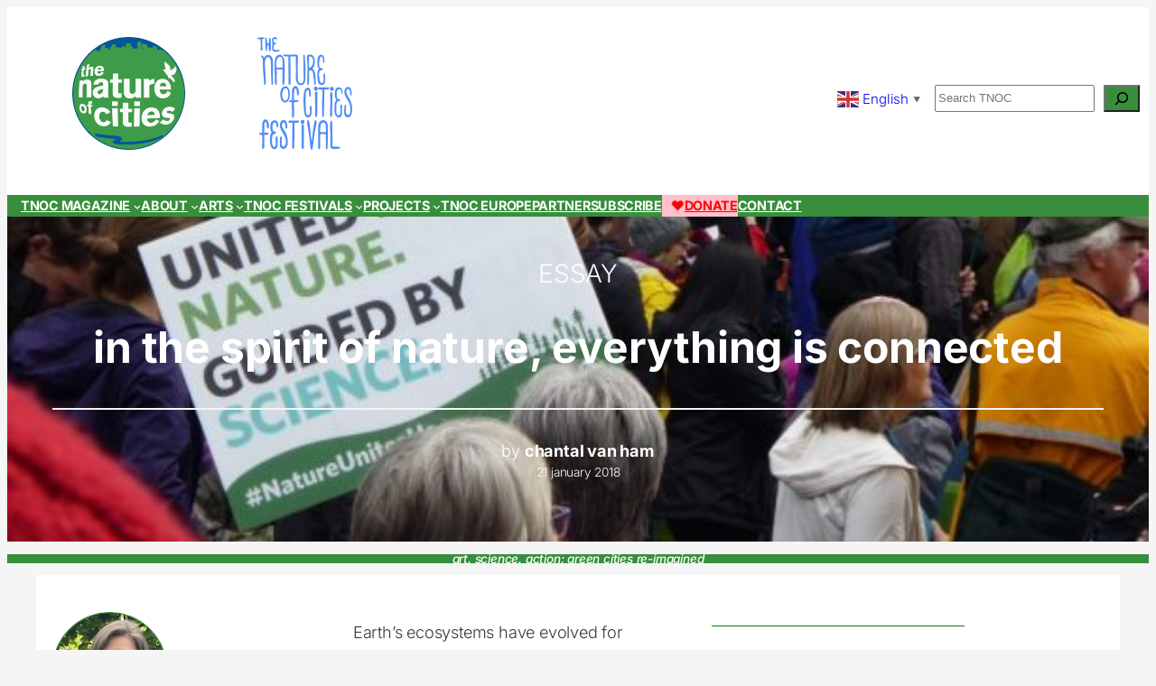

--- FILE ---
content_type: text/html; charset=UTF-8
request_url: https://www.thenatureofcities.com/2018/01/21/spirit-nature-everything-connected/
body_size: 35663
content:
<!DOCTYPE html>
<html lang="en-US">
<head>
	<meta charset="UTF-8" />
	<meta name="viewport" content="width=device-width, initial-scale=1" />
<meta name='robots' content='max-image-preview:large' />
<title>In the Spirit of Nature, Everything is Connected &#8211; The Nature of Cities</title>
<link rel='dns-prefetch' href='//unpkg.com' />
<link rel="alternate" title="oEmbed (JSON)" type="application/json+oembed" href="https://www.thenatureofcities.com/TNOC/wp-json/oembed/1.0/embed?url=https%3A%2F%2Fwww.thenatureofcities.com%2FTNOC%2F2018%2F01%2F21%2Fspirit-nature-everything-connected%2F" />
<link rel="alternate" title="oEmbed (XML)" type="text/xml+oembed" href="https://www.thenatureofcities.com/TNOC/wp-json/oembed/1.0/embed?url=https%3A%2F%2Fwww.thenatureofcities.com%2FTNOC%2F2018%2F01%2F21%2Fspirit-nature-everything-connected%2F&#038;format=xml" />
<style id='wp-img-auto-sizes-contain-inline-css'>
img:is([sizes=auto i],[sizes^="auto," i]){contain-intrinsic-size:3000px 1500px}
/*# sourceURL=wp-img-auto-sizes-contain-inline-css */
</style>
<style id='wp-block-image-inline-css'>
.wp-block-image>a,.wp-block-image>figure>a{display:inline-block}.wp-block-image img{box-sizing:border-box;height:auto;max-width:100%;vertical-align:bottom}@media not (prefers-reduced-motion){.wp-block-image img.hide{visibility:hidden}.wp-block-image img.show{animation:show-content-image .4s}}.wp-block-image[style*=border-radius] img,.wp-block-image[style*=border-radius]>a{border-radius:inherit}.wp-block-image.has-custom-border img{box-sizing:border-box}.wp-block-image.aligncenter{text-align:center}.wp-block-image.alignfull>a,.wp-block-image.alignwide>a{width:100%}.wp-block-image.alignfull img,.wp-block-image.alignwide img{height:auto;width:100%}.wp-block-image .aligncenter,.wp-block-image .alignleft,.wp-block-image .alignright,.wp-block-image.aligncenter,.wp-block-image.alignleft,.wp-block-image.alignright{display:table}.wp-block-image .aligncenter>figcaption,.wp-block-image .alignleft>figcaption,.wp-block-image .alignright>figcaption,.wp-block-image.aligncenter>figcaption,.wp-block-image.alignleft>figcaption,.wp-block-image.alignright>figcaption{caption-side:bottom;display:table-caption}.wp-block-image .alignleft{float:left;margin:.5em 1em .5em 0}.wp-block-image .alignright{float:right;margin:.5em 0 .5em 1em}.wp-block-image .aligncenter{margin-left:auto;margin-right:auto}.wp-block-image :where(figcaption){margin-bottom:1em;margin-top:.5em}.wp-block-image.is-style-circle-mask img{border-radius:9999px}@supports ((-webkit-mask-image:none) or (mask-image:none)) or (-webkit-mask-image:none){.wp-block-image.is-style-circle-mask img{border-radius:0;-webkit-mask-image:url('data:image/svg+xml;utf8,<svg viewBox="0 0 100 100" xmlns="http://www.w3.org/2000/svg"><circle cx="50" cy="50" r="50"/></svg>');mask-image:url('data:image/svg+xml;utf8,<svg viewBox="0 0 100 100" xmlns="http://www.w3.org/2000/svg"><circle cx="50" cy="50" r="50"/></svg>');mask-mode:alpha;-webkit-mask-position:center;mask-position:center;-webkit-mask-repeat:no-repeat;mask-repeat:no-repeat;-webkit-mask-size:contain;mask-size:contain}}:root :where(.wp-block-image.is-style-rounded img,.wp-block-image .is-style-rounded img){border-radius:9999px}.wp-block-image figure{margin:0}.wp-lightbox-container{display:flex;flex-direction:column;position:relative}.wp-lightbox-container img{cursor:zoom-in}.wp-lightbox-container img:hover+button{opacity:1}.wp-lightbox-container button{align-items:center;backdrop-filter:blur(16px) saturate(180%);background-color:#5a5a5a40;border:none;border-radius:4px;cursor:zoom-in;display:flex;height:20px;justify-content:center;opacity:0;padding:0;position:absolute;right:16px;text-align:center;top:16px;width:20px;z-index:100}@media not (prefers-reduced-motion){.wp-lightbox-container button{transition:opacity .2s ease}}.wp-lightbox-container button:focus-visible{outline:3px auto #5a5a5a40;outline:3px auto -webkit-focus-ring-color;outline-offset:3px}.wp-lightbox-container button:hover{cursor:pointer;opacity:1}.wp-lightbox-container button:focus{opacity:1}.wp-lightbox-container button:focus,.wp-lightbox-container button:hover,.wp-lightbox-container button:not(:hover):not(:active):not(.has-background){background-color:#5a5a5a40;border:none}.wp-lightbox-overlay{box-sizing:border-box;cursor:zoom-out;height:100vh;left:0;overflow:hidden;position:fixed;top:0;visibility:hidden;width:100%;z-index:100000}.wp-lightbox-overlay .close-button{align-items:center;cursor:pointer;display:flex;justify-content:center;min-height:40px;min-width:40px;padding:0;position:absolute;right:calc(env(safe-area-inset-right) + 16px);top:calc(env(safe-area-inset-top) + 16px);z-index:5000000}.wp-lightbox-overlay .close-button:focus,.wp-lightbox-overlay .close-button:hover,.wp-lightbox-overlay .close-button:not(:hover):not(:active):not(.has-background){background:none;border:none}.wp-lightbox-overlay .lightbox-image-container{height:var(--wp--lightbox-container-height);left:50%;overflow:hidden;position:absolute;top:50%;transform:translate(-50%,-50%);transform-origin:top left;width:var(--wp--lightbox-container-width);z-index:9999999999}.wp-lightbox-overlay .wp-block-image{align-items:center;box-sizing:border-box;display:flex;height:100%;justify-content:center;margin:0;position:relative;transform-origin:0 0;width:100%;z-index:3000000}.wp-lightbox-overlay .wp-block-image img{height:var(--wp--lightbox-image-height);min-height:var(--wp--lightbox-image-height);min-width:var(--wp--lightbox-image-width);width:var(--wp--lightbox-image-width)}.wp-lightbox-overlay .wp-block-image figcaption{display:none}.wp-lightbox-overlay button{background:none;border:none}.wp-lightbox-overlay .scrim{background-color:#fff;height:100%;opacity:.9;position:absolute;width:100%;z-index:2000000}.wp-lightbox-overlay.active{visibility:visible}@media not (prefers-reduced-motion){.wp-lightbox-overlay.active{animation:turn-on-visibility .25s both}.wp-lightbox-overlay.active img{animation:turn-on-visibility .35s both}.wp-lightbox-overlay.show-closing-animation:not(.active){animation:turn-off-visibility .35s both}.wp-lightbox-overlay.show-closing-animation:not(.active) img{animation:turn-off-visibility .25s both}.wp-lightbox-overlay.zoom.active{animation:none;opacity:1;visibility:visible}.wp-lightbox-overlay.zoom.active .lightbox-image-container{animation:lightbox-zoom-in .4s}.wp-lightbox-overlay.zoom.active .lightbox-image-container img{animation:none}.wp-lightbox-overlay.zoom.active .scrim{animation:turn-on-visibility .4s forwards}.wp-lightbox-overlay.zoom.show-closing-animation:not(.active){animation:none}.wp-lightbox-overlay.zoom.show-closing-animation:not(.active) .lightbox-image-container{animation:lightbox-zoom-out .4s}.wp-lightbox-overlay.zoom.show-closing-animation:not(.active) .lightbox-image-container img{animation:none}.wp-lightbox-overlay.zoom.show-closing-animation:not(.active) .scrim{animation:turn-off-visibility .4s forwards}}@keyframes show-content-image{0%{visibility:hidden}99%{visibility:hidden}to{visibility:visible}}@keyframes turn-on-visibility{0%{opacity:0}to{opacity:1}}@keyframes turn-off-visibility{0%{opacity:1;visibility:visible}99%{opacity:0;visibility:visible}to{opacity:0;visibility:hidden}}@keyframes lightbox-zoom-in{0%{transform:translate(calc((-100vw + var(--wp--lightbox-scrollbar-width))/2 + var(--wp--lightbox-initial-left-position)),calc(-50vh + var(--wp--lightbox-initial-top-position))) scale(var(--wp--lightbox-scale))}to{transform:translate(-50%,-50%) scale(1)}}@keyframes lightbox-zoom-out{0%{transform:translate(-50%,-50%) scale(1);visibility:visible}99%{visibility:visible}to{transform:translate(calc((-100vw + var(--wp--lightbox-scrollbar-width))/2 + var(--wp--lightbox-initial-left-position)),calc(-50vh + var(--wp--lightbox-initial-top-position))) scale(var(--wp--lightbox-scale));visibility:hidden}}
/*# sourceURL=https://www.thenatureofcities.com/TNOC/wp-includes/blocks/image/style.min.css */
</style>
<style id='wp-block-group-inline-css'>
.wp-block-group{box-sizing:border-box}:where(.wp-block-group.wp-block-group-is-layout-constrained){position:relative}
/*# sourceURL=https://www.thenatureofcities.com/TNOC/wp-includes/blocks/group/style.min.css */
</style>
<style id='wp-block-spacer-inline-css'>
.wp-block-spacer{clear:both}
/*# sourceURL=https://www.thenatureofcities.com/TNOC/wp-includes/blocks/spacer/style.min.css */
</style>
<style id='wp-block-search-inline-css'>
.wp-block-search__button{margin-left:10px;word-break:normal}.wp-block-search__button.has-icon{line-height:0}.wp-block-search__button svg{height:1.25em;min-height:24px;min-width:24px;width:1.25em;fill:currentColor;vertical-align:text-bottom}:where(.wp-block-search__button){border:1px solid #ccc;padding:6px 10px}.wp-block-search__inside-wrapper{display:flex;flex:auto;flex-wrap:nowrap;max-width:100%}.wp-block-search__label{width:100%}.wp-block-search.wp-block-search__button-only .wp-block-search__button{box-sizing:border-box;display:flex;flex-shrink:0;justify-content:center;margin-left:0;max-width:100%}.wp-block-search.wp-block-search__button-only .wp-block-search__inside-wrapper{min-width:0!important;transition-property:width}.wp-block-search.wp-block-search__button-only .wp-block-search__input{flex-basis:100%;transition-duration:.3s}.wp-block-search.wp-block-search__button-only.wp-block-search__searchfield-hidden,.wp-block-search.wp-block-search__button-only.wp-block-search__searchfield-hidden .wp-block-search__inside-wrapper{overflow:hidden}.wp-block-search.wp-block-search__button-only.wp-block-search__searchfield-hidden .wp-block-search__input{border-left-width:0!important;border-right-width:0!important;flex-basis:0;flex-grow:0;margin:0;min-width:0!important;padding-left:0!important;padding-right:0!important;width:0!important}:where(.wp-block-search__input){appearance:none;border:1px solid #949494;flex-grow:1;font-family:inherit;font-size:inherit;font-style:inherit;font-weight:inherit;letter-spacing:inherit;line-height:inherit;margin-left:0;margin-right:0;min-width:3rem;padding:8px;text-decoration:unset!important;text-transform:inherit}:where(.wp-block-search__button-inside .wp-block-search__inside-wrapper){background-color:#fff;border:1px solid #949494;box-sizing:border-box;padding:4px}:where(.wp-block-search__button-inside .wp-block-search__inside-wrapper) .wp-block-search__input{border:none;border-radius:0;padding:0 4px}:where(.wp-block-search__button-inside .wp-block-search__inside-wrapper) .wp-block-search__input:focus{outline:none}:where(.wp-block-search__button-inside .wp-block-search__inside-wrapper) :where(.wp-block-search__button){padding:4px 8px}.wp-block-search.aligncenter .wp-block-search__inside-wrapper{margin:auto}.wp-block[data-align=right] .wp-block-search.wp-block-search__button-only .wp-block-search__inside-wrapper{float:right}
/*# sourceURL=https://www.thenatureofcities.com/TNOC/wp-includes/blocks/search/style.min.css */
</style>
<style id='wp-block-navigation-link-inline-css'>
.wp-block-navigation .wp-block-navigation-item__label{overflow-wrap:break-word}.wp-block-navigation .wp-block-navigation-item__description{display:none}.link-ui-tools{outline:1px solid #f0f0f0;padding:8px}.link-ui-block-inserter{padding-top:8px}.link-ui-block-inserter__back{margin-left:8px;text-transform:uppercase}
/*# sourceURL=https://www.thenatureofcities.com/TNOC/wp-includes/blocks/navigation-link/style.min.css */
</style>
<link rel='stylesheet' id='wp-block-navigation-css' href='https://www.thenatureofcities.com/TNOC/wp-includes/blocks/navigation/style.min.css?ver=6.9' media='all' />
<style id='wp-block-heading-inline-css'>
h1:where(.wp-block-heading).has-background,h2:where(.wp-block-heading).has-background,h3:where(.wp-block-heading).has-background,h4:where(.wp-block-heading).has-background,h5:where(.wp-block-heading).has-background,h6:where(.wp-block-heading).has-background{padding:1.25em 2.375em}h1.has-text-align-left[style*=writing-mode]:where([style*=vertical-lr]),h1.has-text-align-right[style*=writing-mode]:where([style*=vertical-rl]),h2.has-text-align-left[style*=writing-mode]:where([style*=vertical-lr]),h2.has-text-align-right[style*=writing-mode]:where([style*=vertical-rl]),h3.has-text-align-left[style*=writing-mode]:where([style*=vertical-lr]),h3.has-text-align-right[style*=writing-mode]:where([style*=vertical-rl]),h4.has-text-align-left[style*=writing-mode]:where([style*=vertical-lr]),h4.has-text-align-right[style*=writing-mode]:where([style*=vertical-rl]),h5.has-text-align-left[style*=writing-mode]:where([style*=vertical-lr]),h5.has-text-align-right[style*=writing-mode]:where([style*=vertical-rl]),h6.has-text-align-left[style*=writing-mode]:where([style*=vertical-lr]),h6.has-text-align-right[style*=writing-mode]:where([style*=vertical-rl]){rotate:180deg}
/*# sourceURL=https://www.thenatureofcities.com/TNOC/wp-includes/blocks/heading/style.min.css */
</style>
<style id='wp-block-post-title-inline-css'>
.wp-block-post-title{box-sizing:border-box;word-break:break-word}.wp-block-post-title :where(a){display:inline-block;font-family:inherit;font-size:inherit;font-style:inherit;font-weight:inherit;letter-spacing:inherit;line-height:inherit;text-decoration:inherit}
/*# sourceURL=https://www.thenatureofcities.com/TNOC/wp-includes/blocks/post-title/style.min.css */
</style>
<style id='wp-block-separator-inline-css'>
@charset "UTF-8";.wp-block-separator{border:none;border-top:2px solid}:root :where(.wp-block-separator.is-style-dots){height:auto;line-height:1;text-align:center}:root :where(.wp-block-separator.is-style-dots):before{color:currentColor;content:"···";font-family:serif;font-size:1.5em;letter-spacing:2em;padding-left:2em}.wp-block-separator.is-style-dots{background:none!important;border:none!important}
/*# sourceURL=https://www.thenatureofcities.com/TNOC/wp-includes/blocks/separator/style.min.css */
</style>
<style id='co-authors-plus-coauthors-style-inline-css'>
.wp-block-co-authors-plus-coauthors.is-layout-flow [class*=wp-block-co-authors-plus]{display:inline}

/*# sourceURL=https://www.thenatureofcities.com/TNOC/wp-content/plugins/co-authors-plus/build/blocks/block-coauthors/style-index.css */
</style>
<style id='wp-block-post-date-inline-css'>
.wp-block-post-date{box-sizing:border-box}
/*# sourceURL=https://www.thenatureofcities.com/TNOC/wp-includes/blocks/post-date/style.min.css */
</style>
<link rel='stylesheet' id='wp-block-cover-css' href='https://www.thenatureofcities.com/TNOC/wp-includes/blocks/cover/style.min.css?ver=6.9' media='all' />
<style id='wp-block-site-tagline-inline-css'>
.wp-block-site-tagline{box-sizing:border-box}
/*# sourceURL=https://www.thenatureofcities.com/TNOC/wp-includes/blocks/site-tagline/style.min.css */
</style>
<style id='wp-block-post-content-inline-css'>
.wp-block-post-content{display:flow-root}
/*# sourceURL=https://www.thenatureofcities.com/TNOC/wp-includes/blocks/post-content/style.min.css */
</style>
<style id='wp-block-post-terms-inline-css'>
.wp-block-post-terms{box-sizing:border-box}.wp-block-post-terms .wp-block-post-terms__separator{white-space:pre-wrap}
/*# sourceURL=https://www.thenatureofcities.com/TNOC/wp-includes/blocks/post-terms/style.min.css */
</style>
<style id='wp-block-button-inline-css'>
.wp-block-button__link{align-content:center;box-sizing:border-box;cursor:pointer;display:inline-block;height:100%;text-align:center;word-break:break-word}.wp-block-button__link.aligncenter{text-align:center}.wp-block-button__link.alignright{text-align:right}:where(.wp-block-button__link){border-radius:9999px;box-shadow:none;padding:calc(.667em + 2px) calc(1.333em + 2px);text-decoration:none}.wp-block-button[style*=text-decoration] .wp-block-button__link{text-decoration:inherit}.wp-block-buttons>.wp-block-button.has-custom-width{max-width:none}.wp-block-buttons>.wp-block-button.has-custom-width .wp-block-button__link{width:100%}.wp-block-buttons>.wp-block-button.has-custom-font-size .wp-block-button__link{font-size:inherit}.wp-block-buttons>.wp-block-button.wp-block-button__width-25{width:calc(25% - var(--wp--style--block-gap, .5em)*.75)}.wp-block-buttons>.wp-block-button.wp-block-button__width-50{width:calc(50% - var(--wp--style--block-gap, .5em)*.5)}.wp-block-buttons>.wp-block-button.wp-block-button__width-75{width:calc(75% - var(--wp--style--block-gap, .5em)*.25)}.wp-block-buttons>.wp-block-button.wp-block-button__width-100{flex-basis:100%;width:100%}.wp-block-buttons.is-vertical>.wp-block-button.wp-block-button__width-25{width:25%}.wp-block-buttons.is-vertical>.wp-block-button.wp-block-button__width-50{width:50%}.wp-block-buttons.is-vertical>.wp-block-button.wp-block-button__width-75{width:75%}.wp-block-button.is-style-squared,.wp-block-button__link.wp-block-button.is-style-squared{border-radius:0}.wp-block-button.no-border-radius,.wp-block-button__link.no-border-radius{border-radius:0!important}:root :where(.wp-block-button .wp-block-button__link.is-style-outline),:root :where(.wp-block-button.is-style-outline>.wp-block-button__link){border:2px solid;padding:.667em 1.333em}:root :where(.wp-block-button .wp-block-button__link.is-style-outline:not(.has-text-color)),:root :where(.wp-block-button.is-style-outline>.wp-block-button__link:not(.has-text-color)){color:currentColor}:root :where(.wp-block-button .wp-block-button__link.is-style-outline:not(.has-background)),:root :where(.wp-block-button.is-style-outline>.wp-block-button__link:not(.has-background)){background-color:initial;background-image:none}
/*# sourceURL=https://www.thenatureofcities.com/TNOC/wp-includes/blocks/button/style.min.css */
</style>
<style id='wp-block-buttons-inline-css'>
.wp-block-buttons{box-sizing:border-box}.wp-block-buttons.is-vertical{flex-direction:column}.wp-block-buttons.is-vertical>.wp-block-button:last-child{margin-bottom:0}.wp-block-buttons>.wp-block-button{display:inline-block;margin:0}.wp-block-buttons.is-content-justification-left{justify-content:flex-start}.wp-block-buttons.is-content-justification-left.is-vertical{align-items:flex-start}.wp-block-buttons.is-content-justification-center{justify-content:center}.wp-block-buttons.is-content-justification-center.is-vertical{align-items:center}.wp-block-buttons.is-content-justification-right{justify-content:flex-end}.wp-block-buttons.is-content-justification-right.is-vertical{align-items:flex-end}.wp-block-buttons.is-content-justification-space-between{justify-content:space-between}.wp-block-buttons.aligncenter{text-align:center}.wp-block-buttons:not(.is-content-justification-space-between,.is-content-justification-right,.is-content-justification-left,.is-content-justification-center) .wp-block-button.aligncenter{margin-left:auto;margin-right:auto;width:100%}.wp-block-buttons[style*=text-decoration] .wp-block-button,.wp-block-buttons[style*=text-decoration] .wp-block-button__link{text-decoration:inherit}.wp-block-buttons.has-custom-font-size .wp-block-button__link{font-size:inherit}.wp-block-buttons .wp-block-button__link{width:100%}.wp-block-button.aligncenter{text-align:center}
/*# sourceURL=https://www.thenatureofcities.com/TNOC/wp-includes/blocks/buttons/style.min.css */
</style>
<style id='wp-block-columns-inline-css'>
.wp-block-columns{box-sizing:border-box;display:flex;flex-wrap:wrap!important}@media (min-width:782px){.wp-block-columns{flex-wrap:nowrap!important}}.wp-block-columns{align-items:normal!important}.wp-block-columns.are-vertically-aligned-top{align-items:flex-start}.wp-block-columns.are-vertically-aligned-center{align-items:center}.wp-block-columns.are-vertically-aligned-bottom{align-items:flex-end}@media (max-width:781px){.wp-block-columns:not(.is-not-stacked-on-mobile)>.wp-block-column{flex-basis:100%!important}}@media (min-width:782px){.wp-block-columns:not(.is-not-stacked-on-mobile)>.wp-block-column{flex-basis:0;flex-grow:1}.wp-block-columns:not(.is-not-stacked-on-mobile)>.wp-block-column[style*=flex-basis]{flex-grow:0}}.wp-block-columns.is-not-stacked-on-mobile{flex-wrap:nowrap!important}.wp-block-columns.is-not-stacked-on-mobile>.wp-block-column{flex-basis:0;flex-grow:1}.wp-block-columns.is-not-stacked-on-mobile>.wp-block-column[style*=flex-basis]{flex-grow:0}:where(.wp-block-columns){margin-bottom:1.75em}:where(.wp-block-columns.has-background){padding:1.25em 2.375em}.wp-block-column{flex-grow:1;min-width:0;overflow-wrap:break-word;word-break:break-word}.wp-block-column.is-vertically-aligned-top{align-self:flex-start}.wp-block-column.is-vertically-aligned-center{align-self:center}.wp-block-column.is-vertically-aligned-bottom{align-self:flex-end}.wp-block-column.is-vertically-aligned-stretch{align-self:stretch}.wp-block-column.is-vertically-aligned-bottom,.wp-block-column.is-vertically-aligned-center,.wp-block-column.is-vertically-aligned-top{width:100%}
/*# sourceURL=https://www.thenatureofcities.com/TNOC/wp-includes/blocks/columns/style.min.css */
</style>
<style id='wp-block-avatar-inline-css'>
.wp-block-avatar{line-height:0}.wp-block-avatar,.wp-block-avatar img{box-sizing:border-box}.wp-block-avatar.aligncenter{text-align:center}
/*# sourceURL=https://www.thenatureofcities.com/TNOC/wp-includes/blocks/avatar/style.min.css */
</style>
<style id='wp-block-comment-author-name-inline-css'>
.wp-block-comment-author-name{box-sizing:border-box}
/*# sourceURL=https://www.thenatureofcities.com/TNOC/wp-includes/blocks/comment-author-name/style.min.css */
</style>
<style id='wp-block-comment-date-inline-css'>
.wp-block-comment-date{box-sizing:border-box}
/*# sourceURL=https://www.thenatureofcities.com/TNOC/wp-includes/blocks/comment-date/style.min.css */
</style>
<style id='wp-block-comment-content-inline-css'>
.comment-awaiting-moderation{display:block;font-size:.875em;line-height:1.5}.wp-block-comment-content{box-sizing:border-box}
/*# sourceURL=https://www.thenatureofcities.com/TNOC/wp-includes/blocks/comment-content/style.min.css */
</style>
<style id='wp-block-comment-template-inline-css'>
.wp-block-comment-template{box-sizing:border-box;list-style:none;margin-bottom:0;max-width:100%;padding:0}.wp-block-comment-template li{clear:both}.wp-block-comment-template ol{list-style:none;margin-bottom:0;max-width:100%;padding-left:2rem}.wp-block-comment-template.alignleft{float:left}.wp-block-comment-template.aligncenter{margin-left:auto;margin-right:auto;width:fit-content}.wp-block-comment-template.alignright{float:right}
/*# sourceURL=https://www.thenatureofcities.com/TNOC/wp-includes/blocks/comment-template/style.min.css */
</style>
<style id='wp-block-post-comments-form-inline-css'>
:where(.wp-block-post-comments-form input:not([type=submit])),:where(.wp-block-post-comments-form textarea){border:1px solid #949494;font-family:inherit;font-size:1em}:where(.wp-block-post-comments-form input:where(:not([type=submit]):not([type=checkbox]))),:where(.wp-block-post-comments-form textarea){padding:calc(.667em + 2px)}.wp-block-post-comments-form{box-sizing:border-box}.wp-block-post-comments-form[style*=font-weight] :where(.comment-reply-title){font-weight:inherit}.wp-block-post-comments-form[style*=font-family] :where(.comment-reply-title){font-family:inherit}.wp-block-post-comments-form[class*=-font-size] :where(.comment-reply-title),.wp-block-post-comments-form[style*=font-size] :where(.comment-reply-title){font-size:inherit}.wp-block-post-comments-form[style*=line-height] :where(.comment-reply-title){line-height:inherit}.wp-block-post-comments-form[style*=font-style] :where(.comment-reply-title){font-style:inherit}.wp-block-post-comments-form[style*=letter-spacing] :where(.comment-reply-title){letter-spacing:inherit}.wp-block-post-comments-form :where(input[type=submit]){box-shadow:none;cursor:pointer;display:inline-block;overflow-wrap:break-word;text-align:center}.wp-block-post-comments-form .comment-form input:not([type=submit]):not([type=checkbox]):not([type=hidden]),.wp-block-post-comments-form .comment-form textarea{box-sizing:border-box;display:block;width:100%}.wp-block-post-comments-form .comment-form-author label,.wp-block-post-comments-form .comment-form-email label,.wp-block-post-comments-form .comment-form-url label{display:block;margin-bottom:.25em}.wp-block-post-comments-form .comment-form-cookies-consent{display:flex;gap:.25em}.wp-block-post-comments-form .comment-form-cookies-consent #wp-comment-cookies-consent{margin-top:.35em}.wp-block-post-comments-form .comment-reply-title{margin-bottom:0}.wp-block-post-comments-form .comment-reply-title :where(small){font-size:var(--wp--preset--font-size--medium,smaller);margin-left:.5em}
/*# sourceURL=https://www.thenatureofcities.com/TNOC/wp-includes/blocks/post-comments-form/style.min.css */
</style>
<style id='wp-block-comments-inline-css'>
.wp-block-post-comments{box-sizing:border-box}.wp-block-post-comments .alignleft{float:left}.wp-block-post-comments .alignright{float:right}.wp-block-post-comments .navigation:after{clear:both;content:"";display:table}.wp-block-post-comments .commentlist{clear:both;list-style:none;margin:0;padding:0}.wp-block-post-comments .commentlist .comment{min-height:2.25em;padding-left:3.25em}.wp-block-post-comments .commentlist .comment p{font-size:1em;line-height:1.8;margin:1em 0}.wp-block-post-comments .commentlist .children{list-style:none;margin:0;padding:0}.wp-block-post-comments .comment-author{line-height:1.5}.wp-block-post-comments .comment-author .avatar{border-radius:1.5em;display:block;float:left;height:2.5em;margin-right:.75em;margin-top:.5em;width:2.5em}.wp-block-post-comments .comment-author cite{font-style:normal}.wp-block-post-comments .comment-meta{font-size:.875em;line-height:1.5}.wp-block-post-comments .comment-meta b{font-weight:400}.wp-block-post-comments .comment-meta .comment-awaiting-moderation{display:block;margin-bottom:1em;margin-top:1em}.wp-block-post-comments .comment-body .commentmetadata{font-size:.875em}.wp-block-post-comments .comment-form-author label,.wp-block-post-comments .comment-form-comment label,.wp-block-post-comments .comment-form-email label,.wp-block-post-comments .comment-form-url label{display:block;margin-bottom:.25em}.wp-block-post-comments .comment-form input:not([type=submit]):not([type=checkbox]),.wp-block-post-comments .comment-form textarea{box-sizing:border-box;display:block;width:100%}.wp-block-post-comments .comment-form-cookies-consent{display:flex;gap:.25em}.wp-block-post-comments .comment-form-cookies-consent #wp-comment-cookies-consent{margin-top:.35em}.wp-block-post-comments .comment-reply-title{margin-bottom:0}.wp-block-post-comments .comment-reply-title :where(small){font-size:var(--wp--preset--font-size--medium,smaller);margin-left:.5em}.wp-block-post-comments .reply{font-size:.875em;margin-bottom:1.4em}.wp-block-post-comments input:not([type=submit]),.wp-block-post-comments textarea{border:1px solid #949494;font-family:inherit;font-size:1em}.wp-block-post-comments input:not([type=submit]):not([type=checkbox]),.wp-block-post-comments textarea{padding:calc(.667em + 2px)}:where(.wp-block-post-comments input[type=submit]){border:none}.wp-block-comments{box-sizing:border-box}
/*# sourceURL=https://www.thenatureofcities.com/TNOC/wp-includes/blocks/comments/style.min.css */
</style>
<style id='wp-block-post-featured-image-inline-css'>
.wp-block-post-featured-image{margin-left:0;margin-right:0}.wp-block-post-featured-image a{display:block;height:100%}.wp-block-post-featured-image :where(img){box-sizing:border-box;height:auto;max-width:100%;vertical-align:bottom;width:100%}.wp-block-post-featured-image.alignfull img,.wp-block-post-featured-image.alignwide img{width:100%}.wp-block-post-featured-image .wp-block-post-featured-image__overlay.has-background-dim{background-color:#000;inset:0;position:absolute}.wp-block-post-featured-image{position:relative}.wp-block-post-featured-image .wp-block-post-featured-image__overlay.has-background-gradient{background-color:initial}.wp-block-post-featured-image .wp-block-post-featured-image__overlay.has-background-dim-0{opacity:0}.wp-block-post-featured-image .wp-block-post-featured-image__overlay.has-background-dim-10{opacity:.1}.wp-block-post-featured-image .wp-block-post-featured-image__overlay.has-background-dim-20{opacity:.2}.wp-block-post-featured-image .wp-block-post-featured-image__overlay.has-background-dim-30{opacity:.3}.wp-block-post-featured-image .wp-block-post-featured-image__overlay.has-background-dim-40{opacity:.4}.wp-block-post-featured-image .wp-block-post-featured-image__overlay.has-background-dim-50{opacity:.5}.wp-block-post-featured-image .wp-block-post-featured-image__overlay.has-background-dim-60{opacity:.6}.wp-block-post-featured-image .wp-block-post-featured-image__overlay.has-background-dim-70{opacity:.7}.wp-block-post-featured-image .wp-block-post-featured-image__overlay.has-background-dim-80{opacity:.8}.wp-block-post-featured-image .wp-block-post-featured-image__overlay.has-background-dim-90{opacity:.9}.wp-block-post-featured-image .wp-block-post-featured-image__overlay.has-background-dim-100{opacity:1}.wp-block-post-featured-image:where(.alignleft,.alignright){width:100%}
/*# sourceURL=https://www.thenatureofcities.com/TNOC/wp-includes/blocks/post-featured-image/style.min.css */
</style>
<style id='wp-block-post-template-inline-css'>
.wp-block-post-template{box-sizing:border-box;list-style:none;margin-bottom:0;margin-top:0;max-width:100%;padding:0}.wp-block-post-template.is-flex-container{display:flex;flex-direction:row;flex-wrap:wrap;gap:1.25em}.wp-block-post-template.is-flex-container>li{margin:0;width:100%}@media (min-width:600px){.wp-block-post-template.is-flex-container.is-flex-container.columns-2>li{width:calc(50% - .625em)}.wp-block-post-template.is-flex-container.is-flex-container.columns-3>li{width:calc(33.33333% - .83333em)}.wp-block-post-template.is-flex-container.is-flex-container.columns-4>li{width:calc(25% - .9375em)}.wp-block-post-template.is-flex-container.is-flex-container.columns-5>li{width:calc(20% - 1em)}.wp-block-post-template.is-flex-container.is-flex-container.columns-6>li{width:calc(16.66667% - 1.04167em)}}@media (max-width:600px){.wp-block-post-template-is-layout-grid.wp-block-post-template-is-layout-grid.wp-block-post-template-is-layout-grid.wp-block-post-template-is-layout-grid{grid-template-columns:1fr}}.wp-block-post-template-is-layout-constrained>li>.alignright,.wp-block-post-template-is-layout-flow>li>.alignright{float:right;margin-inline-end:0;margin-inline-start:2em}.wp-block-post-template-is-layout-constrained>li>.alignleft,.wp-block-post-template-is-layout-flow>li>.alignleft{float:left;margin-inline-end:2em;margin-inline-start:0}.wp-block-post-template-is-layout-constrained>li>.aligncenter,.wp-block-post-template-is-layout-flow>li>.aligncenter{margin-inline-end:auto;margin-inline-start:auto}
/*# sourceURL=https://www.thenatureofcities.com/TNOC/wp-includes/blocks/post-template/style.min.css */
</style>
<style id='wp-block-quote-inline-css'>
.wp-block-quote{box-sizing:border-box;overflow-wrap:break-word}.wp-block-quote.is-large:where(:not(.is-style-plain)),.wp-block-quote.is-style-large:where(:not(.is-style-plain)){margin-bottom:1em;padding:0 1em}.wp-block-quote.is-large:where(:not(.is-style-plain)) p,.wp-block-quote.is-style-large:where(:not(.is-style-plain)) p{font-size:1.5em;font-style:italic;line-height:1.6}.wp-block-quote.is-large:where(:not(.is-style-plain)) cite,.wp-block-quote.is-large:where(:not(.is-style-plain)) footer,.wp-block-quote.is-style-large:where(:not(.is-style-plain)) cite,.wp-block-quote.is-style-large:where(:not(.is-style-plain)) footer{font-size:1.125em;text-align:right}.wp-block-quote>cite{display:block}
/*# sourceURL=https://www.thenatureofcities.com/TNOC/wp-includes/blocks/quote/style.min.css */
</style>
<link rel='stylesheet' id='wp-block-gallery-css' href='https://www.thenatureofcities.com/TNOC/wp-includes/blocks/gallery/style.min.css?ver=6.9' media='all' />
<style id='wp-block-site-title-inline-css'>
.wp-block-site-title{box-sizing:border-box}.wp-block-site-title :where(a){color:inherit;font-family:inherit;font-size:inherit;font-style:inherit;font-weight:inherit;letter-spacing:inherit;line-height:inherit;text-decoration:inherit}
/*# sourceURL=https://www.thenatureofcities.com/TNOC/wp-includes/blocks/site-title/style.min.css */
</style>
<style id='wp-block-paragraph-inline-css'>
.is-small-text{font-size:.875em}.is-regular-text{font-size:1em}.is-large-text{font-size:2.25em}.is-larger-text{font-size:3em}.has-drop-cap:not(:focus):first-letter{float:left;font-size:8.4em;font-style:normal;font-weight:100;line-height:.68;margin:.05em .1em 0 0;text-transform:uppercase}body.rtl .has-drop-cap:not(:focus):first-letter{float:none;margin-left:.1em}p.has-drop-cap.has-background{overflow:hidden}:root :where(p.has-background){padding:1.25em 2.375em}:where(p.has-text-color:not(.has-link-color)) a{color:inherit}p.has-text-align-left[style*="writing-mode:vertical-lr"],p.has-text-align-right[style*="writing-mode:vertical-rl"]{rotate:180deg}
/*# sourceURL=https://www.thenatureofcities.com/TNOC/wp-includes/blocks/paragraph/style.min.css */
</style>
<style id='wp-emoji-styles-inline-css'>

	img.wp-smiley, img.emoji {
		display: inline !important;
		border: none !important;
		box-shadow: none !important;
		height: 1em !important;
		width: 1em !important;
		margin: 0 0.07em !important;
		vertical-align: -0.1em !important;
		background: none !important;
		padding: 0 !important;
	}
/*# sourceURL=wp-emoji-styles-inline-css */
</style>
<style id='wp-block-library-inline-css'>
:root{--wp-block-synced-color:#7a00df;--wp-block-synced-color--rgb:122,0,223;--wp-bound-block-color:var(--wp-block-synced-color);--wp-editor-canvas-background:#ddd;--wp-admin-theme-color:#007cba;--wp-admin-theme-color--rgb:0,124,186;--wp-admin-theme-color-darker-10:#006ba1;--wp-admin-theme-color-darker-10--rgb:0,107,160.5;--wp-admin-theme-color-darker-20:#005a87;--wp-admin-theme-color-darker-20--rgb:0,90,135;--wp-admin-border-width-focus:2px}@media (min-resolution:192dpi){:root{--wp-admin-border-width-focus:1.5px}}.wp-element-button{cursor:pointer}:root .has-very-light-gray-background-color{background-color:#eee}:root .has-very-dark-gray-background-color{background-color:#313131}:root .has-very-light-gray-color{color:#eee}:root .has-very-dark-gray-color{color:#313131}:root .has-vivid-green-cyan-to-vivid-cyan-blue-gradient-background{background:linear-gradient(135deg,#00d084,#0693e3)}:root .has-purple-crush-gradient-background{background:linear-gradient(135deg,#34e2e4,#4721fb 50%,#ab1dfe)}:root .has-hazy-dawn-gradient-background{background:linear-gradient(135deg,#faaca8,#dad0ec)}:root .has-subdued-olive-gradient-background{background:linear-gradient(135deg,#fafae1,#67a671)}:root .has-atomic-cream-gradient-background{background:linear-gradient(135deg,#fdd79a,#004a59)}:root .has-nightshade-gradient-background{background:linear-gradient(135deg,#330968,#31cdcf)}:root .has-midnight-gradient-background{background:linear-gradient(135deg,#020381,#2874fc)}:root{--wp--preset--font-size--normal:16px;--wp--preset--font-size--huge:42px}.has-regular-font-size{font-size:1em}.has-larger-font-size{font-size:2.625em}.has-normal-font-size{font-size:var(--wp--preset--font-size--normal)}.has-huge-font-size{font-size:var(--wp--preset--font-size--huge)}.has-text-align-center{text-align:center}.has-text-align-left{text-align:left}.has-text-align-right{text-align:right}.has-fit-text{white-space:nowrap!important}#end-resizable-editor-section{display:none}.aligncenter{clear:both}.items-justified-left{justify-content:flex-start}.items-justified-center{justify-content:center}.items-justified-right{justify-content:flex-end}.items-justified-space-between{justify-content:space-between}.screen-reader-text{border:0;clip-path:inset(50%);height:1px;margin:-1px;overflow:hidden;padding:0;position:absolute;width:1px;word-wrap:normal!important}.screen-reader-text:focus{background-color:#ddd;clip-path:none;color:#444;display:block;font-size:1em;height:auto;left:5px;line-height:normal;padding:15px 23px 14px;text-decoration:none;top:5px;width:auto;z-index:100000}html :where(.has-border-color){border-style:solid}html :where([style*=border-top-color]){border-top-style:solid}html :where([style*=border-right-color]){border-right-style:solid}html :where([style*=border-bottom-color]){border-bottom-style:solid}html :where([style*=border-left-color]){border-left-style:solid}html :where([style*=border-width]){border-style:solid}html :where([style*=border-top-width]){border-top-style:solid}html :where([style*=border-right-width]){border-right-style:solid}html :where([style*=border-bottom-width]){border-bottom-style:solid}html :where([style*=border-left-width]){border-left-style:solid}html :where(img[class*=wp-image-]){height:auto;max-width:100%}:where(figure){margin:0 0 1em}html :where(.is-position-sticky){--wp-admin--admin-bar--position-offset:var(--wp-admin--admin-bar--height,0px)}@media screen and (max-width:600px){html :where(.is-position-sticky){--wp-admin--admin-bar--position-offset:0px}}
/*# sourceURL=/wp-includes/css/dist/block-library/common.min.css */
</style>
<style id='global-styles-inline-css'>
:root{--wp--preset--aspect-ratio--square: 1;--wp--preset--aspect-ratio--4-3: 4/3;--wp--preset--aspect-ratio--3-4: 3/4;--wp--preset--aspect-ratio--3-2: 3/2;--wp--preset--aspect-ratio--2-3: 2/3;--wp--preset--aspect-ratio--16-9: 16/9;--wp--preset--aspect-ratio--9-16: 9/16;--wp--preset--color--black: #000000;--wp--preset--color--cyan-bluish-gray: #abb8c3;--wp--preset--color--white: #ffffff;--wp--preset--color--pale-pink: #f78da7;--wp--preset--color--vivid-red: #cf2e2e;--wp--preset--color--luminous-vivid-orange: #ff6900;--wp--preset--color--luminous-vivid-amber: #fcb900;--wp--preset--color--light-green-cyan: #7bdcb5;--wp--preset--color--vivid-green-cyan: #00d084;--wp--preset--color--pale-cyan-blue: #8ed1fc;--wp--preset--color--vivid-cyan-blue: #0693e3;--wp--preset--color--vivid-purple: #9b51e0;--wp--preset--color--base: #ffffff;--wp--preset--color--contrast: #000000;--wp--preset--color--primary: #388e3c;--wp--preset--color--secondary: #ff7d26;--wp--preset--color--tertiary: #f5f5f5;--wp--preset--color--custom-tnoc-green: #388e3c;--wp--preset--color--custom-tnoc-green-2: #6cce69;--wp--preset--color--custom-projects-blue: #2170f5;--wp--preset--color--custom-projects-blue-2: #8aa9fc;--wp--preset--color--custom-arts-red: #ff0435;--wp--preset--color--custom-arts-red-2: #ff929c;--wp--preset--color--custom-alt-orange: #f96e00;--wp--preset--color--custom-alt-orange-2: #ffb38d;--wp--preset--color--custom-alt-teal: #009469;--wp--preset--color--custom-alt-teal-2: #78dfa8;--wp--preset--color--custom-purple-power: #8900bb;--wp--preset--color--custom-purple-power-light: #b17ac2;--wp--preset--gradient--vivid-cyan-blue-to-vivid-purple: linear-gradient(135deg,rgb(6,147,227) 0%,rgb(155,81,224) 100%);--wp--preset--gradient--light-green-cyan-to-vivid-green-cyan: linear-gradient(135deg,rgb(122,220,180) 0%,rgb(0,208,130) 100%);--wp--preset--gradient--luminous-vivid-amber-to-luminous-vivid-orange: linear-gradient(135deg,rgb(252,185,0) 0%,rgb(255,105,0) 100%);--wp--preset--gradient--luminous-vivid-orange-to-vivid-red: linear-gradient(135deg,rgb(255,105,0) 0%,rgb(207,46,46) 100%);--wp--preset--gradient--very-light-gray-to-cyan-bluish-gray: linear-gradient(135deg,rgb(238,238,238) 0%,rgb(169,184,195) 100%);--wp--preset--gradient--cool-to-warm-spectrum: linear-gradient(135deg,rgb(74,234,220) 0%,rgb(151,120,209) 20%,rgb(207,42,186) 40%,rgb(238,44,130) 60%,rgb(251,105,98) 80%,rgb(254,248,76) 100%);--wp--preset--gradient--blush-light-purple: linear-gradient(135deg,rgb(255,206,236) 0%,rgb(152,150,240) 100%);--wp--preset--gradient--blush-bordeaux: linear-gradient(135deg,rgb(254,205,165) 0%,rgb(254,45,45) 50%,rgb(107,0,62) 100%);--wp--preset--gradient--luminous-dusk: linear-gradient(135deg,rgb(255,203,112) 0%,rgb(199,81,192) 50%,rgb(65,88,208) 100%);--wp--preset--gradient--pale-ocean: linear-gradient(135deg,rgb(255,245,203) 0%,rgb(182,227,212) 50%,rgb(51,167,181) 100%);--wp--preset--gradient--electric-grass: linear-gradient(135deg,rgb(202,248,128) 0%,rgb(113,206,126) 100%);--wp--preset--gradient--midnight: linear-gradient(135deg,rgb(2,3,129) 0%,rgb(40,116,252) 100%);--wp--preset--font-size--small: clamp(0.7rem, 0.7rem + ((1vw - 0.2rem) * 0.273), 0.85rem);--wp--preset--font-size--medium: clamp(0.8rem, 0.8rem + ((1vw - 0.2rem) * 0.6), 1.13rem);--wp--preset--font-size--large: clamp(1.4rem, 1.4rem + ((1vw - 0.2rem) * 0.636), 1.75rem);--wp--preset--font-size--x-large: 2.25rem;--wp--preset--font-size--xx-large: clamp(4rem, 4rem + ((1vw - 0.2rem) * 10.909), 10rem);--wp--preset--font-family--dm-sans: "DM Sans", sans-serif;--wp--preset--font-family--ibm-plex-mono: 'IBM Plex Mono', monospace;--wp--preset--font-family--system-font: -apple-system,BlinkMacSystemFont,"Segoe UI",Roboto,Oxygen-Sans,Ubuntu,Cantarell,"Helvetica Neue",sans-serif;--wp--preset--font-family--source-serif-pro: "Source Serif Pro", serif;--wp--preset--font-family--inter: Inter, sans-serif;--wp--preset--spacing--20: 0.44rem;--wp--preset--spacing--30: clamp(1.5rem, 5vw, 2rem);--wp--preset--spacing--40: clamp(1.8rem, 1.8rem + ((1vw - 0.48rem) * 2.885), 3rem);--wp--preset--spacing--50: clamp(2.5rem, 8vw, 4.5rem);--wp--preset--spacing--60: clamp(3.75rem, 10vw, 7rem);--wp--preset--spacing--70: clamp(5rem, 5.25rem + ((1vw - 0.48rem) * 9.096), 8rem);--wp--preset--spacing--80: clamp(7rem, 14vw, 11rem);--wp--preset--shadow--natural: 6px 6px 9px rgba(0, 0, 0, 0.2);--wp--preset--shadow--deep: 12px 12px 50px rgba(0, 0, 0, 0.4);--wp--preset--shadow--sharp: 6px 6px 0px rgba(0, 0, 0, 0.2);--wp--preset--shadow--outlined: 6px 6px 0px -3px rgb(255, 255, 255), 6px 6px rgb(0, 0, 0);--wp--preset--shadow--crisp: 6px 6px 0px rgb(0, 0, 0);}.wp-block-image{--wp--preset--color--base: #ffffff;--wp--preset--color--contrast: #000000;--wp--preset--color--primary: #388e3c;--wp--preset--color--secondary: #ff7d26;--wp--preset--color--tertiary: #f5f5f5;--wp--preset--color--custom-tnoc-green: #388e3c;--wp--preset--color--custom-tnoc-green-2: #6cce69;--wp--preset--color--custom-projects-blue: #2170f5;--wp--preset--color--custom-projects-blue-2: #8aa9fc;--wp--preset--color--custom-arts-red: #ff0435;--wp--preset--color--custom-arts-red-2: #ff929c;--wp--preset--color--custom-alt-orange: #f96e00;--wp--preset--color--custom-alt-orange-2: #ffb38d;--wp--preset--color--custom-alt-teal: #009469;--wp--preset--color--custom-alt-teal-2: #78dfa8;--wp--preset--color--custom-purple-power: #8900bb;--wp--preset--color--custom-purple-power-light: #b17ac2;--wp--preset--font-size--small: clamp(0.875rem, 0.875rem + ((1vw - 0.2rem) * 0.227), 1rem);--wp--preset--font-size--medium: clamp(1rem, 1rem + ((1vw - 0.2rem) * 0.227), 1.125rem);--wp--preset--font-size--large: clamp(1.75rem, 1.75rem + ((1vw - 0.2rem) * 0.227), 1.875rem);--wp--preset--font-size--x-large: 2.25rem;--wp--preset--font-size--xx-large: clamp(4rem, 4rem + ((1vw - 0.2rem) * 10.909), 10rem);--wp--preset--font-family--dm-sans: "DM Sans", sans-serif;--wp--preset--font-family--ibm-plex-mono: 'IBM Plex Mono', monospace;--wp--preset--font-family--inter: "Inter", sans-serif;--wp--preset--font-family--system-font: -apple-system,BlinkMacSystemFont,"Segoe UI",Roboto,Oxygen-Sans,Ubuntu,Cantarell,"Helvetica Neue",sans-serif;--wp--preset--font-family--source-serif-pro: "Source Serif Pro", serif;--wp--preset--spacing--30: clamp(1.5rem, 5vw, 2rem);--wp--preset--spacing--40: clamp(1.8rem, 1.8rem + ((1vw - 0.48rem) * 2.885), 3rem);--wp--preset--spacing--50: clamp(2.5rem, 8vw, 4.5rem);--wp--preset--spacing--60: clamp(3.75rem, 10vw, 7rem);--wp--preset--spacing--70: clamp(5rem, 5.25rem + ((1vw - 0.48rem) * 9.096), 8rem);--wp--preset--spacing--80: clamp(7rem, 14vw, 11rem);}:root { --wp--style--global--content-size: 650px;--wp--style--global--wide-size: 1200px; }:where(body) { margin: 0; }.wp-site-blocks { padding-top: var(--wp--style--root--padding-top); padding-bottom: var(--wp--style--root--padding-bottom); }.has-global-padding { padding-right: var(--wp--style--root--padding-right); padding-left: var(--wp--style--root--padding-left); }.has-global-padding > .alignfull { margin-right: calc(var(--wp--style--root--padding-right) * -1); margin-left: calc(var(--wp--style--root--padding-left) * -1); }.has-global-padding :where(:not(.alignfull.is-layout-flow) > .has-global-padding:not(.wp-block-block, .alignfull)) { padding-right: 0; padding-left: 0; }.has-global-padding :where(:not(.alignfull.is-layout-flow) > .has-global-padding:not(.wp-block-block, .alignfull)) > .alignfull { margin-left: 0; margin-right: 0; }.wp-site-blocks > .alignleft { float: left; margin-right: 2em; }.wp-site-blocks > .alignright { float: right; margin-left: 2em; }.wp-site-blocks > .aligncenter { justify-content: center; margin-left: auto; margin-right: auto; }:where(.wp-site-blocks) > * { margin-block-start: 0.6rem; margin-block-end: 0; }:where(.wp-site-blocks) > :first-child { margin-block-start: 0; }:where(.wp-site-blocks) > :last-child { margin-block-end: 0; }:root { --wp--style--block-gap: 0.6rem; }:root :where(.is-layout-flow) > :first-child{margin-block-start: 0;}:root :where(.is-layout-flow) > :last-child{margin-block-end: 0;}:root :where(.is-layout-flow) > *{margin-block-start: 0.6rem;margin-block-end: 0;}:root :where(.is-layout-constrained) > :first-child{margin-block-start: 0;}:root :where(.is-layout-constrained) > :last-child{margin-block-end: 0;}:root :where(.is-layout-constrained) > *{margin-block-start: 0.6rem;margin-block-end: 0;}:root :where(.is-layout-flex){gap: 0.6rem;}:root :where(.is-layout-grid){gap: 0.6rem;}.is-layout-flow > .alignleft{float: left;margin-inline-start: 0;margin-inline-end: 2em;}.is-layout-flow > .alignright{float: right;margin-inline-start: 2em;margin-inline-end: 0;}.is-layout-flow > .aligncenter{margin-left: auto !important;margin-right: auto !important;}.is-layout-constrained > .alignleft{float: left;margin-inline-start: 0;margin-inline-end: 2em;}.is-layout-constrained > .alignright{float: right;margin-inline-start: 2em;margin-inline-end: 0;}.is-layout-constrained > .aligncenter{margin-left: auto !important;margin-right: auto !important;}.is-layout-constrained > :where(:not(.alignleft):not(.alignright):not(.alignfull)){max-width: var(--wp--style--global--content-size);margin-left: auto !important;margin-right: auto !important;}.is-layout-constrained > .alignwide{max-width: var(--wp--style--global--wide-size);}body .is-layout-flex{display: flex;}.is-layout-flex{flex-wrap: wrap;align-items: center;}.is-layout-flex > :is(*, div){margin: 0;}body .is-layout-grid{display: grid;}.is-layout-grid > :is(*, div){margin: 0;}body{background-color: var(--wp--preset--color--tertiary);color: #3a3a3a;font-family: var(--wp--preset--font-family--inter);font-size: var(--wp--preset--font-size--medium);font-style: normal;font-weight: 300;letter-spacing: -0.2px;line-height: 1.5;--wp--style--root--padding-top: 0px;--wp--style--root--padding-right: var(--wp--preset--spacing--30);--wp--style--root--padding-bottom: 0px;--wp--style--root--padding-left: var(--wp--preset--spacing--30);}a:where(:not(.wp-element-button)){color: var(--wp--preset--color--custom-tnoc-green);text-decoration: underline;}:root :where(a:where(:not(.wp-element-button)):hover){text-decoration: none;}:root :where(a:where(:not(.wp-element-button)):focus){text-decoration: underline dashed;}:root :where(a:where(:not(.wp-element-button)):active){color: var(--wp--preset--color--secondary);text-decoration: none;}h1, h2, h3, h4, h5, h6{font-family: var(--wp--preset--font-family--inter);font-style: normal;font-weight: 300;line-height: 1.2;}h1{font-family: var(--wp--preset--font-family--inter);font-size: clamp(2.503rem, 2.503rem + ((1vw - 0.2rem) * 3.995), 4.7rem);font-style: normal;font-weight: 700;line-height: 1;text-transform: uppercase;}h2{font-family: var(--wp--preset--font-family--inter);font-size: clamp(1.743rem, 1.743rem + ((1vw - 0.2rem) * 2.285), 3rem);font-style: normal;font-weight: 700;line-height: 1;text-transform: lowercase;}h3{font-family: var(--wp--preset--font-family--inter);font-size: clamp(1.367rem, 1.367rem + ((1vw - 0.2rem) * 1.569), 2.23rem);font-style: normal;font-weight: 500;line-height: 1;text-transform: lowercase;}h4{font-family: var(--wp--preset--font-family--inter);font-size: clamp(1.076rem, 1.076rem + ((1vw - 0.2rem) * 1.08), 1.67rem);font-style: normal;font-weight: 500;line-height: 1;text-transform: lowercase;}h5{font-family: var(--wp--preset--font-family--inter);font-size: var(--wp--preset--font-size--medium);font-style: normal;font-weight: 500;line-height: 1;text-transform: lowercase;}h6{font-family: var(--wp--preset--font-family--inter);font-size: var(--wp--preset--font-size--medium);line-height: 1;text-transform: uppercase;}:root :where(.wp-element-button, .wp-block-button__link){background-color: #345C00;border-radius: 0;border-width: 0;color: var(--wp--preset--color--base);font-family: inherit;font-size: inherit;font-style: inherit;font-weight: inherit;letter-spacing: inherit;line-height: inherit;padding-top: calc(0.667em + 2px);padding-right: calc(1.333em + 2px);padding-bottom: calc(0.667em + 2px);padding-left: calc(1.333em + 2px);text-decoration: none;text-transform: inherit;}:root :where(.wp-element-button:visited, .wp-block-button__link:visited){color: var(--wp--preset--color--contrast);}:root :where(.wp-element-button:hover, .wp-block-button__link:hover){background-color: var(--wp--preset--color--contrast);color: var(--wp--preset--color--base);}:root :where(.wp-element-button:focus, .wp-block-button__link:focus){background-color: var(--wp--preset--color--contrast);color: var(--wp--preset--color--base);}:root :where(.wp-element-button:active, .wp-block-button__link:active){background-color: var(--wp--preset--color--secondary);color: var(--wp--preset--color--base);}:root :where(.wp-element-caption, .wp-block-audio figcaption, .wp-block-embed figcaption, .wp-block-gallery figcaption, .wp-block-image figcaption, .wp-block-table figcaption, .wp-block-video figcaption){font-size: 0.8em;}.has-black-color{color: var(--wp--preset--color--black) !important;}.has-cyan-bluish-gray-color{color: var(--wp--preset--color--cyan-bluish-gray) !important;}.has-white-color{color: var(--wp--preset--color--white) !important;}.has-pale-pink-color{color: var(--wp--preset--color--pale-pink) !important;}.has-vivid-red-color{color: var(--wp--preset--color--vivid-red) !important;}.has-luminous-vivid-orange-color{color: var(--wp--preset--color--luminous-vivid-orange) !important;}.has-luminous-vivid-amber-color{color: var(--wp--preset--color--luminous-vivid-amber) !important;}.has-light-green-cyan-color{color: var(--wp--preset--color--light-green-cyan) !important;}.has-vivid-green-cyan-color{color: var(--wp--preset--color--vivid-green-cyan) !important;}.has-pale-cyan-blue-color{color: var(--wp--preset--color--pale-cyan-blue) !important;}.has-vivid-cyan-blue-color{color: var(--wp--preset--color--vivid-cyan-blue) !important;}.has-vivid-purple-color{color: var(--wp--preset--color--vivid-purple) !important;}.has-base-color{color: var(--wp--preset--color--base) !important;}.has-contrast-color{color: var(--wp--preset--color--contrast) !important;}.has-primary-color{color: var(--wp--preset--color--primary) !important;}.has-secondary-color{color: var(--wp--preset--color--secondary) !important;}.has-tertiary-color{color: var(--wp--preset--color--tertiary) !important;}.has-custom-tnoc-green-color{color: var(--wp--preset--color--custom-tnoc-green) !important;}.has-custom-tnoc-green-2-color{color: var(--wp--preset--color--custom-tnoc-green-2) !important;}.has-custom-projects-blue-color{color: var(--wp--preset--color--custom-projects-blue) !important;}.has-custom-projects-blue-2-color{color: var(--wp--preset--color--custom-projects-blue-2) !important;}.has-custom-arts-red-color{color: var(--wp--preset--color--custom-arts-red) !important;}.has-custom-arts-red-2-color{color: var(--wp--preset--color--custom-arts-red-2) !important;}.has-custom-alt-orange-color{color: var(--wp--preset--color--custom-alt-orange) !important;}.has-custom-alt-orange-2-color{color: var(--wp--preset--color--custom-alt-orange-2) !important;}.has-custom-alt-teal-color{color: var(--wp--preset--color--custom-alt-teal) !important;}.has-custom-alt-teal-2-color{color: var(--wp--preset--color--custom-alt-teal-2) !important;}.has-custom-purple-power-color{color: var(--wp--preset--color--custom-purple-power) !important;}.has-custom-purple-power-light-color{color: var(--wp--preset--color--custom-purple-power-light) !important;}.has-black-background-color{background-color: var(--wp--preset--color--black) !important;}.has-cyan-bluish-gray-background-color{background-color: var(--wp--preset--color--cyan-bluish-gray) !important;}.has-white-background-color{background-color: var(--wp--preset--color--white) !important;}.has-pale-pink-background-color{background-color: var(--wp--preset--color--pale-pink) !important;}.has-vivid-red-background-color{background-color: var(--wp--preset--color--vivid-red) !important;}.has-luminous-vivid-orange-background-color{background-color: var(--wp--preset--color--luminous-vivid-orange) !important;}.has-luminous-vivid-amber-background-color{background-color: var(--wp--preset--color--luminous-vivid-amber) !important;}.has-light-green-cyan-background-color{background-color: var(--wp--preset--color--light-green-cyan) !important;}.has-vivid-green-cyan-background-color{background-color: var(--wp--preset--color--vivid-green-cyan) !important;}.has-pale-cyan-blue-background-color{background-color: var(--wp--preset--color--pale-cyan-blue) !important;}.has-vivid-cyan-blue-background-color{background-color: var(--wp--preset--color--vivid-cyan-blue) !important;}.has-vivid-purple-background-color{background-color: var(--wp--preset--color--vivid-purple) !important;}.has-base-background-color{background-color: var(--wp--preset--color--base) !important;}.has-contrast-background-color{background-color: var(--wp--preset--color--contrast) !important;}.has-primary-background-color{background-color: var(--wp--preset--color--primary) !important;}.has-secondary-background-color{background-color: var(--wp--preset--color--secondary) !important;}.has-tertiary-background-color{background-color: var(--wp--preset--color--tertiary) !important;}.has-custom-tnoc-green-background-color{background-color: var(--wp--preset--color--custom-tnoc-green) !important;}.has-custom-tnoc-green-2-background-color{background-color: var(--wp--preset--color--custom-tnoc-green-2) !important;}.has-custom-projects-blue-background-color{background-color: var(--wp--preset--color--custom-projects-blue) !important;}.has-custom-projects-blue-2-background-color{background-color: var(--wp--preset--color--custom-projects-blue-2) !important;}.has-custom-arts-red-background-color{background-color: var(--wp--preset--color--custom-arts-red) !important;}.has-custom-arts-red-2-background-color{background-color: var(--wp--preset--color--custom-arts-red-2) !important;}.has-custom-alt-orange-background-color{background-color: var(--wp--preset--color--custom-alt-orange) !important;}.has-custom-alt-orange-2-background-color{background-color: var(--wp--preset--color--custom-alt-orange-2) !important;}.has-custom-alt-teal-background-color{background-color: var(--wp--preset--color--custom-alt-teal) !important;}.has-custom-alt-teal-2-background-color{background-color: var(--wp--preset--color--custom-alt-teal-2) !important;}.has-custom-purple-power-background-color{background-color: var(--wp--preset--color--custom-purple-power) !important;}.has-custom-purple-power-light-background-color{background-color: var(--wp--preset--color--custom-purple-power-light) !important;}.has-black-border-color{border-color: var(--wp--preset--color--black) !important;}.has-cyan-bluish-gray-border-color{border-color: var(--wp--preset--color--cyan-bluish-gray) !important;}.has-white-border-color{border-color: var(--wp--preset--color--white) !important;}.has-pale-pink-border-color{border-color: var(--wp--preset--color--pale-pink) !important;}.has-vivid-red-border-color{border-color: var(--wp--preset--color--vivid-red) !important;}.has-luminous-vivid-orange-border-color{border-color: var(--wp--preset--color--luminous-vivid-orange) !important;}.has-luminous-vivid-amber-border-color{border-color: var(--wp--preset--color--luminous-vivid-amber) !important;}.has-light-green-cyan-border-color{border-color: var(--wp--preset--color--light-green-cyan) !important;}.has-vivid-green-cyan-border-color{border-color: var(--wp--preset--color--vivid-green-cyan) !important;}.has-pale-cyan-blue-border-color{border-color: var(--wp--preset--color--pale-cyan-blue) !important;}.has-vivid-cyan-blue-border-color{border-color: var(--wp--preset--color--vivid-cyan-blue) !important;}.has-vivid-purple-border-color{border-color: var(--wp--preset--color--vivid-purple) !important;}.has-base-border-color{border-color: var(--wp--preset--color--base) !important;}.has-contrast-border-color{border-color: var(--wp--preset--color--contrast) !important;}.has-primary-border-color{border-color: var(--wp--preset--color--primary) !important;}.has-secondary-border-color{border-color: var(--wp--preset--color--secondary) !important;}.has-tertiary-border-color{border-color: var(--wp--preset--color--tertiary) !important;}.has-custom-tnoc-green-border-color{border-color: var(--wp--preset--color--custom-tnoc-green) !important;}.has-custom-tnoc-green-2-border-color{border-color: var(--wp--preset--color--custom-tnoc-green-2) !important;}.has-custom-projects-blue-border-color{border-color: var(--wp--preset--color--custom-projects-blue) !important;}.has-custom-projects-blue-2-border-color{border-color: var(--wp--preset--color--custom-projects-blue-2) !important;}.has-custom-arts-red-border-color{border-color: var(--wp--preset--color--custom-arts-red) !important;}.has-custom-arts-red-2-border-color{border-color: var(--wp--preset--color--custom-arts-red-2) !important;}.has-custom-alt-orange-border-color{border-color: var(--wp--preset--color--custom-alt-orange) !important;}.has-custom-alt-orange-2-border-color{border-color: var(--wp--preset--color--custom-alt-orange-2) !important;}.has-custom-alt-teal-border-color{border-color: var(--wp--preset--color--custom-alt-teal) !important;}.has-custom-alt-teal-2-border-color{border-color: var(--wp--preset--color--custom-alt-teal-2) !important;}.has-custom-purple-power-border-color{border-color: var(--wp--preset--color--custom-purple-power) !important;}.has-custom-purple-power-light-border-color{border-color: var(--wp--preset--color--custom-purple-power-light) !important;}.has-vivid-cyan-blue-to-vivid-purple-gradient-background{background: var(--wp--preset--gradient--vivid-cyan-blue-to-vivid-purple) !important;}.has-light-green-cyan-to-vivid-green-cyan-gradient-background{background: var(--wp--preset--gradient--light-green-cyan-to-vivid-green-cyan) !important;}.has-luminous-vivid-amber-to-luminous-vivid-orange-gradient-background{background: var(--wp--preset--gradient--luminous-vivid-amber-to-luminous-vivid-orange) !important;}.has-luminous-vivid-orange-to-vivid-red-gradient-background{background: var(--wp--preset--gradient--luminous-vivid-orange-to-vivid-red) !important;}.has-very-light-gray-to-cyan-bluish-gray-gradient-background{background: var(--wp--preset--gradient--very-light-gray-to-cyan-bluish-gray) !important;}.has-cool-to-warm-spectrum-gradient-background{background: var(--wp--preset--gradient--cool-to-warm-spectrum) !important;}.has-blush-light-purple-gradient-background{background: var(--wp--preset--gradient--blush-light-purple) !important;}.has-blush-bordeaux-gradient-background{background: var(--wp--preset--gradient--blush-bordeaux) !important;}.has-luminous-dusk-gradient-background{background: var(--wp--preset--gradient--luminous-dusk) !important;}.has-pale-ocean-gradient-background{background: var(--wp--preset--gradient--pale-ocean) !important;}.has-electric-grass-gradient-background{background: var(--wp--preset--gradient--electric-grass) !important;}.has-midnight-gradient-background{background: var(--wp--preset--gradient--midnight) !important;}.has-small-font-size{font-size: var(--wp--preset--font-size--small) !important;}.has-medium-font-size{font-size: var(--wp--preset--font-size--medium) !important;}.has-large-font-size{font-size: var(--wp--preset--font-size--large) !important;}.has-x-large-font-size{font-size: var(--wp--preset--font-size--x-large) !important;}.has-xx-large-font-size{font-size: var(--wp--preset--font-size--xx-large) !important;}.has-dm-sans-font-family{font-family: var(--wp--preset--font-family--dm-sans) !important;}.has-ibm-plex-mono-font-family{font-family: var(--wp--preset--font-family--ibm-plex-mono) !important;}.has-system-font-font-family{font-family: var(--wp--preset--font-family--system-font) !important;}.has-source-serif-pro-font-family{font-family: var(--wp--preset--font-family--source-serif-pro) !important;}.has-inter-font-family{font-family: var(--wp--preset--font-family--inter) !important;}.wp-block-image.has-base-color{color: var(--wp--preset--color--base) !important;}.wp-block-image.has-contrast-color{color: var(--wp--preset--color--contrast) !important;}.wp-block-image.has-primary-color{color: var(--wp--preset--color--primary) !important;}.wp-block-image.has-secondary-color{color: var(--wp--preset--color--secondary) !important;}.wp-block-image.has-tertiary-color{color: var(--wp--preset--color--tertiary) !important;}.wp-block-image.has-custom-tnoc-green-color{color: var(--wp--preset--color--custom-tnoc-green) !important;}.wp-block-image.has-custom-tnoc-green-2-color{color: var(--wp--preset--color--custom-tnoc-green-2) !important;}.wp-block-image.has-custom-projects-blue-color{color: var(--wp--preset--color--custom-projects-blue) !important;}.wp-block-image.has-custom-projects-blue-2-color{color: var(--wp--preset--color--custom-projects-blue-2) !important;}.wp-block-image.has-custom-arts-red-color{color: var(--wp--preset--color--custom-arts-red) !important;}.wp-block-image.has-custom-arts-red-2-color{color: var(--wp--preset--color--custom-arts-red-2) !important;}.wp-block-image.has-custom-alt-orange-color{color: var(--wp--preset--color--custom-alt-orange) !important;}.wp-block-image.has-custom-alt-orange-2-color{color: var(--wp--preset--color--custom-alt-orange-2) !important;}.wp-block-image.has-custom-alt-teal-color{color: var(--wp--preset--color--custom-alt-teal) !important;}.wp-block-image.has-custom-alt-teal-2-color{color: var(--wp--preset--color--custom-alt-teal-2) !important;}.wp-block-image.has-custom-purple-power-color{color: var(--wp--preset--color--custom-purple-power) !important;}.wp-block-image.has-custom-purple-power-light-color{color: var(--wp--preset--color--custom-purple-power-light) !important;}.wp-block-image.has-base-background-color{background-color: var(--wp--preset--color--base) !important;}.wp-block-image.has-contrast-background-color{background-color: var(--wp--preset--color--contrast) !important;}.wp-block-image.has-primary-background-color{background-color: var(--wp--preset--color--primary) !important;}.wp-block-image.has-secondary-background-color{background-color: var(--wp--preset--color--secondary) !important;}.wp-block-image.has-tertiary-background-color{background-color: var(--wp--preset--color--tertiary) !important;}.wp-block-image.has-custom-tnoc-green-background-color{background-color: var(--wp--preset--color--custom-tnoc-green) !important;}.wp-block-image.has-custom-tnoc-green-2-background-color{background-color: var(--wp--preset--color--custom-tnoc-green-2) !important;}.wp-block-image.has-custom-projects-blue-background-color{background-color: var(--wp--preset--color--custom-projects-blue) !important;}.wp-block-image.has-custom-projects-blue-2-background-color{background-color: var(--wp--preset--color--custom-projects-blue-2) !important;}.wp-block-image.has-custom-arts-red-background-color{background-color: var(--wp--preset--color--custom-arts-red) !important;}.wp-block-image.has-custom-arts-red-2-background-color{background-color: var(--wp--preset--color--custom-arts-red-2) !important;}.wp-block-image.has-custom-alt-orange-background-color{background-color: var(--wp--preset--color--custom-alt-orange) !important;}.wp-block-image.has-custom-alt-orange-2-background-color{background-color: var(--wp--preset--color--custom-alt-orange-2) !important;}.wp-block-image.has-custom-alt-teal-background-color{background-color: var(--wp--preset--color--custom-alt-teal) !important;}.wp-block-image.has-custom-alt-teal-2-background-color{background-color: var(--wp--preset--color--custom-alt-teal-2) !important;}.wp-block-image.has-custom-purple-power-background-color{background-color: var(--wp--preset--color--custom-purple-power) !important;}.wp-block-image.has-custom-purple-power-light-background-color{background-color: var(--wp--preset--color--custom-purple-power-light) !important;}.wp-block-image.has-base-border-color{border-color: var(--wp--preset--color--base) !important;}.wp-block-image.has-contrast-border-color{border-color: var(--wp--preset--color--contrast) !important;}.wp-block-image.has-primary-border-color{border-color: var(--wp--preset--color--primary) !important;}.wp-block-image.has-secondary-border-color{border-color: var(--wp--preset--color--secondary) !important;}.wp-block-image.has-tertiary-border-color{border-color: var(--wp--preset--color--tertiary) !important;}.wp-block-image.has-custom-tnoc-green-border-color{border-color: var(--wp--preset--color--custom-tnoc-green) !important;}.wp-block-image.has-custom-tnoc-green-2-border-color{border-color: var(--wp--preset--color--custom-tnoc-green-2) !important;}.wp-block-image.has-custom-projects-blue-border-color{border-color: var(--wp--preset--color--custom-projects-blue) !important;}.wp-block-image.has-custom-projects-blue-2-border-color{border-color: var(--wp--preset--color--custom-projects-blue-2) !important;}.wp-block-image.has-custom-arts-red-border-color{border-color: var(--wp--preset--color--custom-arts-red) !important;}.wp-block-image.has-custom-arts-red-2-border-color{border-color: var(--wp--preset--color--custom-arts-red-2) !important;}.wp-block-image.has-custom-alt-orange-border-color{border-color: var(--wp--preset--color--custom-alt-orange) !important;}.wp-block-image.has-custom-alt-orange-2-border-color{border-color: var(--wp--preset--color--custom-alt-orange-2) !important;}.wp-block-image.has-custom-alt-teal-border-color{border-color: var(--wp--preset--color--custom-alt-teal) !important;}.wp-block-image.has-custom-alt-teal-2-border-color{border-color: var(--wp--preset--color--custom-alt-teal-2) !important;}.wp-block-image.has-custom-purple-power-border-color{border-color: var(--wp--preset--color--custom-purple-power) !important;}.wp-block-image.has-custom-purple-power-light-border-color{border-color: var(--wp--preset--color--custom-purple-power-light) !important;}.wp-block-image.has-small-font-size{font-size: var(--wp--preset--font-size--small) !important;}.wp-block-image.has-medium-font-size{font-size: var(--wp--preset--font-size--medium) !important;}.wp-block-image.has-large-font-size{font-size: var(--wp--preset--font-size--large) !important;}.wp-block-image.has-x-large-font-size{font-size: var(--wp--preset--font-size--x-large) !important;}.wp-block-image.has-xx-large-font-size{font-size: var(--wp--preset--font-size--xx-large) !important;}.wp-block-image.has-dm-sans-font-family{font-family: var(--wp--preset--font-family--dm-sans) !important;}.wp-block-image.has-ibm-plex-mono-font-family{font-family: var(--wp--preset--font-family--ibm-plex-mono) !important;}.wp-block-image.has-inter-font-family{font-family: var(--wp--preset--font-family--inter) !important;}.wp-block-image.has-system-font-font-family{font-family: var(--wp--preset--font-family--system-font) !important;}.wp-block-image.has-source-serif-pro-font-family{font-family: var(--wp--preset--font-family--source-serif-pro) !important;}
:root :where(.wp-block-button .wp-block-button__link){background-color: var(--wp--preset--color--custom-tnoc-green);color: var(--wp--preset--color--base);}
:root :where(.wp-block-comment-author-name a:where(:not(.wp-element-button))){text-decoration: none;}
:root :where(.wp-block-comment-author-name a:where(:not(.wp-element-button)):hover){text-decoration: underline;}
:root :where(.wp-block-comment-author-name a:where(:not(.wp-element-button)):focus){text-decoration: underline dashed;}
:root :where(.wp-block-comment-author-name a:where(:not(.wp-element-button)):active){color: var(--wp--preset--color--secondary);text-decoration: none;}
:root :where(.wp-block-comment-date){font-size: var(--wp--preset--font-size--small);}
:root :where(.wp-block-comment-date a:where(:not(.wp-element-button))){text-decoration: none;}
:root :where(.wp-block-comment-date a:where(:not(.wp-element-button)):hover){text-decoration: underline;}
:root :where(.wp-block-comment-date a:where(:not(.wp-element-button)):focus){text-decoration: underline dashed;}
:root :where(.wp-block-comment-date a:where(:not(.wp-element-button)):active){color: var(--wp--preset--color--secondary);text-decoration: none;}
:root :where(.wp-block-gallery){padding-top: var(--wp--preset--spacing--30);padding-right: var(--wp--preset--spacing--30);padding-bottom: var(--wp--preset--spacing--30);padding-left: var(--wp--preset--spacing--30);}
:root :where(.wp-block-image img, .wp-block-image .wp-block-image__crop-area, .wp-block-image .components-placeholder){border-top-width: 0px;border-top-style: none;border-right-width: 0px;border-right-style: none;border-bottom-width: 0px;border-bottom-style: none;border-left-width: 0px;border-left-style: none;}
:root :where(.wp-block-navigation){font-size: var(--wp--preset--font-size--small);}
:root :where(.wp-block-navigation a:where(:not(.wp-element-button))){text-decoration: none;}
:root :where(.wp-block-navigation a:where(:not(.wp-element-button)):hover){text-decoration: underline;}
:root :where(.wp-block-navigation a:where(:not(.wp-element-button)):focus){text-decoration: underline dashed;}
:root :where(.wp-block-navigation a:where(:not(.wp-element-button)):active){text-decoration: none;}
:root :where(.wp-block-post-content a:where(:not(.wp-element-button))){color: var(--wp--preset--color--secondary);}
:root :where(.wp-block-post-date){font-size: var(--wp--preset--font-size--small);font-weight: 400;}
:root :where(.wp-block-post-date a:where(:not(.wp-element-button))){text-decoration: none;}
:root :where(.wp-block-post-date a:where(:not(.wp-element-button)):hover){text-decoration: underline;}
:root :where(.wp-block-post-terms){font-size: var(--wp--preset--font-size--small);}
:root :where(.wp-block-post-title){font-weight: 400;margin-top: 1.25rem;margin-bottom: 1.25rem;}
:root :where(.wp-block-post-title a:where(:not(.wp-element-button))){text-decoration: none;}
:root :where(.wp-block-post-title a:where(:not(.wp-element-button)):hover){text-decoration: underline;}
:root :where(.wp-block-post-title a:where(:not(.wp-element-button)):focus){text-decoration: underline dashed;}
:root :where(.wp-block-post-title a:where(:not(.wp-element-button)):active){color: var(--wp--preset--color--secondary);text-decoration: none;}
:root :where(.wp-block-quote){border-width: 1px;color: var(--wp--preset--color--primary);padding-right: var(--wp--preset--spacing--30);padding-left: var(--wp--preset--spacing--30);}
:root :where(.wp-block-quote cite){font-size: var(--wp--preset--font-size--small);font-style: normal;}
:root :where(.wp-block-separator){background-color: var(--wp--preset--color--custom-tnoc-green);margin-top: 0;margin-bottom: 0;color: var(--wp--preset--color--custom-tnoc-green);}
:root :where(.wp-block-site-title){font-size: var(--wp--preset--font-size--medium);font-weight: normal;line-height: 1.4;}
:root :where(.wp-block-site-title a:where(:not(.wp-element-button))){text-decoration: none;}
:root :where(.wp-block-site-title a:where(:not(.wp-element-button)):hover){text-decoration: underline;}
:root :where(.wp-block-site-title a:where(:not(.wp-element-button)):focus){text-decoration: underline dashed;}
:root :where(.wp-block-site-title a:where(:not(.wp-element-button)):active){color: var(--wp--preset--color--secondary);text-decoration: none;}
/*# sourceURL=global-styles-inline-css */
</style>
<style id='core-block-supports-inline-css'>
.wp-container-core-group-is-layout-86ad2013{flex-wrap:nowrap;justify-content:flex-start;align-items:center;}.wp-container-content-16d1eb73{flex-basis:20px;}.wp-container-core-group-is-layout-787c9737 > .alignfull{margin-right:calc(0.7rem * -1);margin-left:calc(0.7rem * -1);}.wp-container-core-group-is-layout-fb7776a7{flex-wrap:nowrap;justify-content:flex-end;}.wp-container-core-group-is-layout-d66b8286{justify-content:space-between;}.wp-container-core-group-is-layout-ac7e7287 > *{margin-block-start:0;margin-block-end:0;}.wp-container-core-group-is-layout-ac7e7287 > * + *{margin-block-start:0;margin-block-end:0;}.wp-container-core-navigation-is-layout-dd970f95{gap:10px;justify-content:flex-start;}.wp-container-core-group-is-layout-b31ce4bf{flex-wrap:nowrap;}.wp-container-3{top:calc(0px + var(--wp-admin--admin-bar--position-offset, 0px));position:sticky;z-index:10;}.wp-elements-5565c49ae4768ae68a9d79c18e4d60db a:where(:not(.wp-element-button)){color:var(--wp--preset--color--base);}.wp-container-core-group-is-layout-c8143b9f > :where(:not(.alignleft):not(.alignright):not(.alignfull)){max-width:10%;margin-left:auto !important;margin-right:auto !important;}.wp-container-core-group-is-layout-c8143b9f > .alignwide{max-width:10%;}.wp-container-core-group-is-layout-c8143b9f .alignfull{max-width:none;}.wp-elements-4defaa45bf76b9495d2a85a330760706 a:where(:not(.wp-element-button)){color:var(--wp--preset--color--base);}.wp-container-core-cover-is-layout-e0eed1fb > *{margin-block-start:0;margin-block-end:0;}.wp-container-core-cover-is-layout-e0eed1fb > * + *{margin-block-start:0px;margin-block-end:0;}.wp-container-core-group-is-layout-86c92056 > .alignfull{margin-right:calc(0.5em * -1);margin-left:calc(0.5em * -1);}.wp-container-core-group-is-layout-86c92056 > *{margin-block-start:0;margin-block-end:0;}.wp-container-core-group-is-layout-86c92056 > * + *{margin-block-start:var(--wp--preset--spacing--30);margin-block-end:0;}.wp-container-core-post-content-is-layout-bb3374b2 > :where(:not(.alignleft):not(.alignright):not(.alignfull)){max-width:650px;margin-left:auto !important;margin-right:auto !important;}.wp-container-core-post-content-is-layout-bb3374b2 > .alignwide{max-width:900px;}.wp-container-core-post-content-is-layout-bb3374b2 .alignfull{max-width:none;}.wp-container-core-post-content-is-layout-bb3374b2 > *{margin-block-start:0;margin-block-end:0;}.wp-container-core-post-content-is-layout-bb3374b2 > * + *{margin-block-start:1em;margin-block-end:0;}.wp-elements-72ddef9c5a0c015ea5b7606155e38088 a:where(:not(.wp-element-button)){color:var(--wp--preset--color--primary);}.wp-container-core-group-is-layout-e5b5783b{gap:0.5ch;flex-direction:column;align-items:center;}.wp-elements-618da0a1b8a011e16a3b63006c2f90eb a:where(:not(.wp-element-button)){color:var(--wp--preset--color--base);}.wp-elements-6b31b8e01510bdcdd40c4c6041c92762 a:where(:not(.wp-element-button)){color:var(--wp--preset--color--base);}.wp-container-core-buttons-is-layout-6a8e3f69{justify-content:center;}.wp-elements-65aeb82b8e45afb39d5eb2fdd7f858de a:where(:not(.wp-element-button)){color:var(--wp--preset--color--base);}.wp-elements-35f503cc0b5b69ca5cb007bf896abf35 a:where(:not(.wp-element-button)){color:var(--wp--preset--color--base);}.wp-container-core-buttons-is-layout-2a2903dc{justify-content:center;}.wp-container-core-columns-is-layout-ebe2c8b2{flex-wrap:nowrap;}.wp-elements-051e15ae1caa0fc7431549221d70ccf9 a:where(:not(.wp-element-button)){color:var(--wp--preset--color--primary);}.wp-container-core-columns-is-layout-a5cf46d6{flex-wrap:nowrap;}.wp-elements-ba510281f1b6232bcfe80a2a30dd2a03 a:where(:not(.wp-element-button)){color:var(--wp--preset--color--primary);}.wp-container-core-group-is-layout-a666d811 > .alignfull{margin-right:calc(var(--wp--preset--spacing--40) * -1);margin-left:calc(var(--wp--preset--spacing--40) * -1);}.wp-container-core-columns-is-layout-28f84493{flex-wrap:nowrap;}.wp-elements-8850dd268f6356a857c76e34ef3f4873 a:where(:not(.wp-element-button)){color:var(--wp--preset--color--secondary);}.wp-elements-bc4fe39bf52e3b55929029eae696c939 a:where(:not(.wp-element-button)){color:#5a5a5a;}.wp-container-core-post-template-is-layout-0eac9162{grid-template-columns:repeat(4, minmax(0, 1fr));gap:var(--wp--preset--spacing--30);}.wp-container-core-columns-is-layout-b5d949ab{flex-wrap:nowrap;}.wp-block-gallery.wp-block-gallery-4{--wp--style--unstable-gallery-gap:var(--wp--preset--spacing--30);gap:var(--wp--preset--spacing--30);}.wp-block-gallery.wp-block-gallery-5{--wp--style--unstable-gallery-gap:var(--wp--preset--spacing--30);gap:var(--wp--preset--spacing--30);}.wp-container-content-6511ad4a{flex-basis:700px;}.wp-container-core-group-is-layout-43770b6b{flex-wrap:nowrap;gap:var(--wp--preset--spacing--30);flex-direction:column;align-items:center;justify-content:center;}.wp-block-gallery.wp-block-gallery-6{--wp--style--unstable-gallery-gap:var( --wp--style--gallery-gap-default, var( --gallery-block--gutter-size, var( --wp--style--block-gap, 0.5em ) ) );gap:var( --wp--style--gallery-gap-default, var( --gallery-block--gutter-size, var( --wp--style--block-gap, 0.5em ) ) );}.wp-container-core-buttons-is-layout-c124d1c4{justify-content:center;}.wp-container-content-29dca9c1{flex-basis:300px;}.wp-container-core-group-is-layout-2a5b947d{flex-direction:column;align-items:center;}.wp-container-core-group-is-layout-d8cdc0c9{justify-content:center;}.wp-container-core-group-is-layout-c07eba30{justify-content:space-between;}
/*# sourceURL=core-block-supports-inline-css */
</style>
<style id='wp-block-template-skip-link-inline-css'>

		.skip-link.screen-reader-text {
			border: 0;
			clip-path: inset(50%);
			height: 1px;
			margin: -1px;
			overflow: hidden;
			padding: 0;
			position: absolute !important;
			width: 1px;
			word-wrap: normal !important;
		}

		.skip-link.screen-reader-text:focus {
			background-color: #eee;
			clip-path: none;
			color: #444;
			display: block;
			font-size: 1em;
			height: auto;
			left: 5px;
			line-height: normal;
			padding: 15px 23px 14px;
			text-decoration: none;
			top: 5px;
			width: auto;
			z-index: 100000;
		}
/*# sourceURL=wp-block-template-skip-link-inline-css */
</style>
<link rel='stylesheet' id='leaflet-css' href='https://unpkg.com/leaflet/dist/leaflet.css?ver=6.9' media='all' />
<link rel='stylesheet' id='powertip-css' href='https://www.thenatureofcities.com/TNOC/wp-content/plugins/devvn-image-hotspot/frontend/css/jquery.powertip.min.css?ver=1.2.0' media='all' />
<link rel='stylesheet' id='maps-points-css' href='https://www.thenatureofcities.com/TNOC/wp-content/plugins/devvn-image-hotspot/frontend/css/maps_points.css?ver=1.3.0' media='all' />
<link rel='stylesheet' id='foobox-free-min-css' href='https://www.thenatureofcities.com/TNOC/wp-content/plugins/foobox-image-lightbox/free/css/foobox.free.min.css?ver=2.7.41' media='all' />
<link rel='stylesheet' id='tnoc_stylesheet-css' href='https://www.thenatureofcities.com/TNOC/wp-content/themes/tnoc2025/style.css?ver=6.9' media='all' />
<style id='kadence-blocks-global-variables-inline-css'>
:root {--global-kb-font-size-sm:clamp(0.8rem, 0.73rem + 0.217vw, 0.9rem);--global-kb-font-size-md:clamp(1.1rem, 0.995rem + 0.326vw, 1.25rem);--global-kb-font-size-lg:clamp(1.75rem, 1.576rem + 0.543vw, 2rem);--global-kb-font-size-xl:clamp(2.25rem, 1.728rem + 1.63vw, 3rem);--global-kb-font-size-xxl:clamp(2.5rem, 1.456rem + 3.26vw, 4rem);--global-kb-font-size-xxxl:clamp(2.75rem, 0.489rem + 7.065vw, 6rem);}:root {--global-palette1: #3182CE;--global-palette2: #2B6CB0;--global-palette3: #1A202C;--global-palette4: #2D3748;--global-palette5: #4A5568;--global-palette6: #718096;--global-palette7: #EDF2F7;--global-palette8: #F7FAFC;--global-palette9: #ffffff;}
/*# sourceURL=kadence-blocks-global-variables-inline-css */
</style>
<script src="https://www.thenatureofcities.com/TNOC/wp-includes/js/jquery/jquery.min.js?ver=3.7.1" id="jquery-core-js"></script>
<script src="https://www.thenatureofcities.com/TNOC/wp-includes/js/jquery/jquery-migrate.min.js?ver=3.4.1" id="jquery-migrate-js"></script>
<script id="image_zoom-frontend-js-extra">
var IZ = {"options":{"lensShape":"round","zoomType":"lens","lensSize":450,"borderSize":0,"borderColour":"#9e9e9e","cursor":"zoom-in","lensFadeIn":1000,"lensFadeOut":1000,"tint":"true","tintColour":"#ffffff","tintOpacity":0.330000000000000015543122344752191565930843353271484375,"customText":"Click to zoom","customTextSize":14,"customTextColor":"#cccccc","customTextVAlign":"bottom","customTextAlign":"left","ratio":"2"},"with_woocommerce":"0","exchange_thumbnails":"0","enable_mobile":"1","woo_categories":"0","force_attachments":"0","enable_lightbox_zoom":"1","custom_class":".zoom img","flexslider":"","owl":"","huge_it_gallery":"","search_filter_pro":"0","remove_lightbox_thumbnails":"0","remove_lightbox":"0","woo_slider":"0"};
//# sourceURL=image_zoom-frontend-js-extra
</script>
<script src="https://www.thenatureofcities.com/TNOC/wp-content/plugins/wp-image-zoooom-pro/assets/dist/image_zoom-frontend.min.js?ver=1.27" id="image_zoom-frontend-js"></script>
<script id="foobox-free-min-js-before">
/* Run FooBox FREE (v2.7.41) */
var FOOBOX = window.FOOBOX = {
	ready: true,
	disableOthers: false,
	o: {wordpress: { enabled: true }, fitToScreen:true, hideScrollbars:false, showCount:false, captions: { dataTitle: ["captionTitle","title"], dataDesc: ["captionDesc","description"] }, rel: '', excludes:'.fbx-link,.nofoobox,.nolightbox,a[href*="pinterest.com/pin/create/button/"]', affiliate : { enabled: false }, error: "Could not load the item"},
	selectors: [
		".gallery", ".wp-block-gallery", ".wp-caption", ".foobox"
	],
	pre: function( $ ){
		// Custom JavaScript (Pre)
		
	},
	post: function( $ ){
		// Custom JavaScript (Post)
		
		// Custom Captions Code
		
	},
	custom: function( $ ){
		// Custom Extra JS
		
	}
};
//# sourceURL=foobox-free-min-js-before
</script>
<script src="https://www.thenatureofcities.com/TNOC/wp-content/plugins/foobox-image-lightbox/free/js/foobox.free.min.js?ver=2.7.41" id="foobox-free-min-js"></script>
<link rel="https://api.w.org/" href="https://www.thenatureofcities.com/TNOC/wp-json/" /><link rel="alternate" title="JSON" type="application/json" href="https://www.thenatureofcities.com/TNOC/wp-json/wp/v2/posts/26755" /><link rel="EditURI" type="application/rsd+xml" title="RSD" href="https://www.thenatureofcities.com/TNOC/xmlrpc.php?rsd" />
<meta name="generator" content="WordPress 6.9" />
<link rel="canonical" href="https://www.thenatureofcities.com/TNOC/2018/01/21/spirit-nature-everything-connected/" />
<link rel='shortlink' href='https://www.thenatureofcities.com/TNOC/?p=26755' />
            <script type="text/javascript"><!--
                                function powerpress_pinw(pinw_url){window.open(pinw_url, 'PowerPressPlayer','toolbar=0,status=0,resizable=1,width=460,height=320');	return false;}
                //-->

                // tabnab protection
                window.addEventListener('load', function () {
                    // make all links have rel="noopener noreferrer"
                    document.querySelectorAll('a[target="_blank"]').forEach(link => {
                        link.setAttribute('rel', 'noopener noreferrer');
                    });
                });
            </script>
            <!-- Analytics by WP Statistics - https://wp-statistics.com -->
<script type="importmap" id="wp-importmap">
{"imports":{"@wordpress/interactivity":"https://www.thenatureofcities.com/TNOC/wp-includes/js/dist/script-modules/interactivity/index.min.js?ver=8964710565a1d258501f"}}
</script>
<link rel="modulepreload" href="https://www.thenatureofcities.com/TNOC/wp-includes/js/dist/script-modules/interactivity/index.min.js?ver=8964710565a1d258501f" id="@wordpress/interactivity-js-modulepreload" fetchpriority="low">
            <style type="text/css">div.pp_woocommerce .pp_content_container{background:transparent !important;}</style>
        <style class='wp-fonts-local'>
@font-face{font-family:"DM Sans";font-style:normal;font-weight:400;font-display:fallback;src:url('https://www.thenatureofcities.com/TNOC/wp-content/themes/tnoc2025/assets/fonts/dm-sans/DMSans-Regular.woff2') format('woff2');font-stretch:normal;}
@font-face{font-family:"DM Sans";font-style:italic;font-weight:400;font-display:fallback;src:url('https://www.thenatureofcities.com/TNOC/wp-content/themes/tnoc2025/assets/fonts/dm-sans/DMSans-Regular-Italic.woff2') format('woff2');font-stretch:normal;}
@font-face{font-family:"DM Sans";font-style:normal;font-weight:700;font-display:fallback;src:url('https://www.thenatureofcities.com/TNOC/wp-content/themes/tnoc2025/assets/fonts/dm-sans/DMSans-Bold.woff2') format('woff2');font-stretch:normal;}
@font-face{font-family:"DM Sans";font-style:italic;font-weight:700;font-display:fallback;src:url('https://www.thenatureofcities.com/TNOC/wp-content/themes/tnoc2025/assets/fonts/dm-sans/DMSans-Bold-Italic.woff2') format('woff2');font-stretch:normal;}
@font-face{font-family:"IBM Plex Mono";font-style:normal;font-weight:300;font-display:block;src:url('https://www.thenatureofcities.com/TNOC/wp-content/themes/tnoc2025/assets/fonts/ibm-plex-mono/IBMPlexMono-Light.woff2') format('woff2');font-stretch:normal;}
@font-face{font-family:"IBM Plex Mono";font-style:normal;font-weight:400;font-display:block;src:url('https://www.thenatureofcities.com/TNOC/wp-content/themes/tnoc2025/assets/fonts/ibm-plex-mono/IBMPlexMono-Regular.woff2') format('woff2');font-stretch:normal;}
@font-face{font-family:"IBM Plex Mono";font-style:italic;font-weight:400;font-display:block;src:url('https://www.thenatureofcities.com/TNOC/wp-content/themes/tnoc2025/assets/fonts/ibm-plex-mono/IBMPlexMono-Italic.woff2') format('woff2');font-stretch:normal;}
@font-face{font-family:"IBM Plex Mono";font-style:normal;font-weight:700;font-display:block;src:url('https://www.thenatureofcities.com/TNOC/wp-content/themes/tnoc2025/assets/fonts/ibm-plex-mono/IBMPlexMono-Bold.woff2') format('woff2');font-stretch:normal;}
@font-face{font-family:"Source Serif Pro";font-style:normal;font-weight:200 900;font-display:fallback;src:url('https://www.thenatureofcities.com/TNOC/wp-content/themes/tnoc2025/assets/fonts/source-serif-pro/SourceSerif4Variable-Roman.ttf.woff2') format('woff2');font-stretch:normal;}
@font-face{font-family:"Source Serif Pro";font-style:italic;font-weight:200 900;font-display:fallback;src:url('https://www.thenatureofcities.com/TNOC/wp-content/themes/tnoc2025/assets/fonts/source-serif-pro/SourceSerif4Variable-Italic.ttf.woff2') format('woff2');font-stretch:normal;}
@font-face{font-family:Inter;font-style:normal;font-weight:200;font-display:fallback;src:url('https://www.thenatureofcities.com/TNOC/wp-content/themes/tnoc2025/assets/fonts/inter/inter-200-normal.woff2') format('woff2');}
@font-face{font-family:Inter;font-style:normal;font-weight:300;font-display:fallback;src:url('https://www.thenatureofcities.com/TNOC/wp-content/themes/tnoc2025/assets/fonts/inter/inter-300-normal.woff2') format('woff2');}
@font-face{font-family:Inter;font-style:normal;font-weight:500;font-display:fallback;src:url('https://www.thenatureofcities.com/TNOC/wp-content/themes/tnoc2025/assets/fonts/inter/inter-500-normal.woff2') format('woff2');}
@font-face{font-family:Inter;font-style:normal;font-weight:700;font-display:fallback;src:url('https://www.thenatureofcities.com/TNOC/wp-content/themes/tnoc2025/assets/fonts/inter/inter-700-normal.woff2') format('woff2');}
@font-face{font-family:Inter;font-style:normal;font-weight:900;font-display:fallback;src:url('https://www.thenatureofcities.com/TNOC/wp-content/themes/tnoc2025/assets/fonts/inter/inter-900-normal.woff2') format('woff2');}
@font-face{font-family:Inter;font-style:italic;font-weight:200;font-display:fallback;src:url('https://www.thenatureofcities.com/TNOC/wp-content/themes/tnoc2025/assets/fonts/inter/inter-200-italic.woff2') format('woff2');}
@font-face{font-family:Inter;font-style:italic;font-weight:300;font-display:fallback;src:url('https://www.thenatureofcities.com/TNOC/wp-content/themes/tnoc2025/assets/fonts/inter/inter-300-italic.woff2') format('woff2');}
@font-face{font-family:Inter;font-style:italic;font-weight:500;font-display:fallback;src:url('https://www.thenatureofcities.com/TNOC/wp-content/themes/tnoc2025/assets/fonts/inter/inter-500-italic.woff2') format('woff2');}
@font-face{font-family:Inter;font-style:italic;font-weight:700;font-display:fallback;src:url('https://www.thenatureofcities.com/TNOC/wp-content/themes/tnoc2025/assets/fonts/inter/inter-700-italic.woff2') format('woff2');}
@font-face{font-family:Inter;font-style:italic;font-weight:900;font-display:fallback;src:url('https://www.thenatureofcities.com/TNOC/wp-content/themes/tnoc2025/assets/fonts/inter/inter-900-italic.woff2') format('woff2');}
</style>
</head>

<body class="wp-singular post-template-default single single-post postid-26755 single-format-standard wp-embed-responsive wp-theme-tnoc2025">

<div class="wp-site-blocks"><header class="wp-block-template-part">
<div class="wp-block-group has-base-background-color has-background is-layout-flow wp-container-core-group-is-layout-ac7e7287 wp-block-group-is-layout-flow" style="padding-top:15px;padding-right:0px;padding-bottom:0px;padding-left:0px">
<div class="wp-block-group alignfull is-content-justification-space-between is-layout-flex wp-container-core-group-is-layout-d66b8286 wp-block-group-is-layout-flex" style="padding-bottom:var(--wp--preset--spacing--30);padding-left:0">
<div class="wp-block-group is-content-justification-left is-nowrap is-layout-flex wp-container-core-group-is-layout-86ad2013 wp-block-group-is-layout-flex" style="padding-right:var(--wp--preset--spacing--30);padding-left:var(--wp--preset--spacing--30)">
<figure class="wp-block-image size-full is-resized"><a href="https://www.thenatureofcities.com/TNOC/"><img fetchpriority="high" decoding="async" width="480" height="480" src="https://www.thenatureofcities.com/TNOC/wp-content/uploads/2024/11/TNOC2023-CLEAN3.png" alt="" class="wp-image-55073" style="object-fit:contain;width:125px;height:125px" srcset="https://www.thenatureofcities.com/TNOC/wp-content/uploads/2024/11/TNOC2023-CLEAN3.png 480w, https://www.thenatureofcities.com/TNOC/wp-content/uploads/2024/11/TNOC2023-CLEAN3-100x100.png 100w" sizes="(max-width: 480px) 100vw, 480px" /></a></figure>



<figure class="wp-block-image size-full"><a href="https://tnoc-festival.com" target="_blank" rel="noreferrer noopener"><img decoding="async" src="https://www.thenatureofcities.com/TNOC/wp-content/themes/tnoc2025/assets/images/tnoc-festival-vert-wordmark.png" alt="" style="object-fit:cover"/></a></figure>
</div>



<div style="height:0px" aria-hidden="true" class="wp-block-spacer wp-container-content-16d1eb73"></div>



<div class="wp-block-group is-content-justification-right is-nowrap is-layout-flex wp-container-core-group-is-layout-fb7776a7 wp-block-group-is-layout-flex" style="padding-top:10px;padding-right:10px;padding-bottom:0;padding-left:15px">
<div class="wp-block-group has-global-padding is-layout-constrained wp-container-core-group-is-layout-787c9737 wp-block-group-is-layout-constrained" style="padding-top:0.7rem;padding-right:0.7rem;padding-bottom:0.7rem;padding-left:0.7rem"><div class="gtranslate_wrapper" id="gt-wrapper-72937122"></div>
</div>


<form role="search" method="get" action="https://www.thenatureofcities.com/TNOC/" class="wp-block-search__button-outside wp-block-search__icon-button wp-block-search"    ><label class="wp-block-search__label screen-reader-text" for="wp-block-search__input-1" >Search</label><div class="wp-block-search__inside-wrapper" ><input class="wp-block-search__input" id="wp-block-search__input-1" placeholder="Search TNOC" value="" type="search" name="s" required /><button aria-label="Search" class="wp-block-search__button has-background has-custom-tnoc-green-background-color has-icon wp-element-button" type="submit" ><svg class="search-icon" viewBox="0 0 24 24" width="24" height="24">
					<path d="M13 5c-3.3 0-6 2.7-6 6 0 1.4.5 2.7 1.3 3.7l-3.8 3.8 1.1 1.1 3.8-3.8c1 .8 2.3 1.3 3.7 1.3 3.3 0 6-2.7 6-6S16.3 5 13 5zm0 10.5c-2.5 0-4.5-2-4.5-4.5s2-4.5 4.5-4.5 4.5 2 4.5 4.5-2 4.5-4.5 4.5z"></path>
				</svg></button></div></form></div>
</div>
</div>
</header>


<div class="wp-block-group alignfull has-primary-background-color has-background is-nowrap is-layout-flex wp-container-core-group-is-layout-b31ce4bf wp-block-group-is-layout-flex wp-container-3 is-position-sticky" id="MENU" style="border-top-color:var(--wp--preset--color--primary);border-top-width:1px;border-bottom-color:var(--wp--preset--color--tertiary);border-bottom-width:2px;margin-top:0px;margin-bottom:0px;padding-top:0px;padding-right:10px;padding-bottom:0px;padding-left:15px"><nav style="font-size:clamp(0.875rem, 0.875rem + ((1vw - 0.2rem) * 0.045), 0.9rem);font-style:normal;font-weight:700;line-height:1.7;text-transform:uppercase;letter-spacing:-0.3px;" class="has-text-color has-base-color has-background has-primary-background-color is-responsive items-justified-left wp-block-navigation is-content-justification-left is-layout-flex wp-container-core-navigation-is-layout-dd970f95 wp-block-navigation-is-layout-flex" aria-label="Top Menu" 
		 data-wp-interactive="core/navigation" data-wp-context='{"overlayOpenedBy":{"click":false,"hover":false,"focus":false},"type":"overlay","roleAttribute":"","ariaLabel":"Menu"}'><button aria-haspopup="dialog" aria-label="Open menu" class="wp-block-navigation__responsive-container-open" 
				data-wp-on--click="actions.openMenuOnClick"
				data-wp-on--keydown="actions.handleMenuKeydown"
			><svg width="24" height="24" xmlns="http://www.w3.org/2000/svg" viewBox="0 0 24 24" aria-hidden="true" focusable="false"><path d="M4 7.5h16v1.5H4z"></path><path d="M4 15h16v1.5H4z"></path></svg></button>
				<div class="wp-block-navigation__responsive-container  has-text-color has-primary-color has-background has-tertiary-background-color"  id="modal-2" 
				data-wp-class--has-modal-open="state.isMenuOpen"
				data-wp-class--is-menu-open="state.isMenuOpen"
				data-wp-watch="callbacks.initMenu"
				data-wp-on--keydown="actions.handleMenuKeydown"
				data-wp-on--focusout="actions.handleMenuFocusout"
				tabindex="-1"
			>
					<div class="wp-block-navigation__responsive-close" tabindex="-1">
						<div class="wp-block-navigation__responsive-dialog" 
				data-wp-bind--aria-modal="state.ariaModal"
				data-wp-bind--aria-label="state.ariaLabel"
				data-wp-bind--role="state.roleAttribute"
			>
							<button aria-label="Close menu" class="wp-block-navigation__responsive-container-close" 
				data-wp-on--click="actions.closeMenuOnClick"
			><svg xmlns="http://www.w3.org/2000/svg" viewBox="0 0 24 24" width="24" height="24" aria-hidden="true" focusable="false"><path d="m13.06 12 6.47-6.47-1.06-1.06L12 10.94 5.53 4.47 4.47 5.53 10.94 12l-6.47 6.47 1.06 1.06L12 13.06l6.47 6.47 1.06-1.06L13.06 12Z"></path></svg></button>
							<div class="wp-block-navigation__responsive-container-content" 
				data-wp-watch="callbacks.focusFirstElement"
			 id="modal-2-content">
								<ul style="font-size:clamp(0.875rem, 0.875rem + ((1vw - 0.2rem) * 0.045), 0.9rem);font-style:normal;font-weight:700;line-height:1.7;text-transform:uppercase;letter-spacing:-0.3px;" class="wp-block-navigation__container has-text-color has-base-color has-background has-primary-background-color is-responsive items-justified-left wp-block-navigation"><li data-wp-context="{ &quot;submenuOpenedBy&quot;: { &quot;click&quot;: false, &quot;hover&quot;: false, &quot;focus&quot;: false }, &quot;type&quot;: &quot;submenu&quot;, &quot;modal&quot;: null, &quot;previousFocus&quot;: null }" data-wp-interactive="core/navigation" data-wp-on--focusout="actions.handleMenuFocusout" data-wp-on--keydown="actions.handleMenuKeydown" data-wp-on--mouseenter="actions.openMenuOnHover" data-wp-on--mouseleave="actions.closeMenuOnHover" data-wp-watch="callbacks.initMenu" tabindex="-1" style="font-size: clamp(0.875rem, 0.875rem + ((1vw - 0.2rem) * 0.045), 0.9rem);" class="wp-block-navigation-item has-child open-on-hover-click  menu-item menu-item-type-post_type menu-item-object-page wp-block-navigation-submenu"><a class="wp-block-navigation-item__content" href="#" title=""><span class="wp-block-navigation-item__label">TNOC Magazine</span></a><button data-wp-bind--aria-expanded="state.isMenuOpen" data-wp-on--click="actions.toggleMenuOnClick" aria-label="TNOC Magazine submenu" class="wp-block-navigation__submenu-icon wp-block-navigation-submenu__toggle" ><svg xmlns="http://www.w3.org/2000/svg" width="12" height="12" viewBox="0 0 12 12" fill="none" aria-hidden="true" focusable="false"><path d="M1.50002 4L6.00002 8L10.5 4" stroke-width="1.5"></path></svg></button><ul data-wp-on--focus="actions.openMenuOnFocus" class="wp-block-navigation__submenu-container has-text-color has-primary-color has-background has-tertiary-background-color  menu-item menu-item-type-post_type menu-item-object-page wp-block-navigation-submenu"><li style="font-size: clamp(0.875rem, 0.875rem + ((1vw - 0.2rem) * 0.045), 0.9rem);" class=" wp-block-navigation-item  menu-item menu-item-type-post_type menu-item-object-page menu-item-home wp-block-navigation-link"><a class="wp-block-navigation-item__content"  href="https://www.thenatureofcities.com/" title=""><span class="wp-block-navigation-item__label">Home</span></a></li><li style="font-size: clamp(0.875rem, 0.875rem + ((1vw - 0.2rem) * 0.045), 0.9rem);" class=" wp-block-navigation-item  menu-item menu-item-type-post_type menu-item-object-page wp-block-navigation-link"><a class="wp-block-navigation-item__content"  href="https://www.thenatureofcities.com/TNOC/category/essay/" title=""><span class="wp-block-navigation-item__label">Essays</span></a></li><li style="font-size: clamp(0.875rem, 0.875rem + ((1vw - 0.2rem) * 0.045), 0.9rem);" class=" wp-block-navigation-item  menu-item menu-item-type-post_type menu-item-object-page wp-block-navigation-link"><a class="wp-block-navigation-item__content"  href="https://www.thenatureofcities.com/TNOC/category/roundtable/" title=""><span class="wp-block-navigation-item__label">RoundTables</span></a></li><li style="font-size: clamp(0.875rem, 0.875rem + ((1vw - 0.2rem) * 0.045), 0.9rem);" class=" wp-block-navigation-item  menu-item menu-item-type-post_type menu-item-object-page wp-block-navigation-link"><a class="wp-block-navigation-item__content"  href="https://www.thenatureofcities.com/TNOC/category/friec/events/exhibitions/https://www.thenatureofcities.com/TNOC/category/friec/events/exhibitions/#EXHIBITIONS" title=""><span class="wp-block-navigation-item__label">Exhibitions</span></a></li><li style="font-size: clamp(0.875rem, 0.875rem + ((1vw - 0.2rem) * 0.045), 0.9rem);" class=" wp-block-navigation-item  menu-item menu-item-type-post_type menu-item-object-page wp-block-navigation-link"><a class="wp-block-navigation-item__content"  href="https://www.thenatureofcities.com/TNOC/category/podcast/" title=""><span class="wp-block-navigation-item__label">Podcast</span></a></li><li style="font-size: clamp(0.875rem, 0.875rem + ((1vw - 0.2rem) * 0.045), 0.9rem);" class=" wp-block-navigation-item  menu-item menu-item-type-post_type menu-item-object-page wp-block-navigation-link"><a class="wp-block-navigation-item__content"  href="https://www.thenatureofcities.com/TNOC/category/review/" title=""><span class="wp-block-navigation-item__label">Reviews</span></a></li><li style="font-size: clamp(0.875rem, 0.875rem + ((1vw - 0.2rem) * 0.045), 0.9rem);" class=" wp-block-navigation-item  menu-item menu-item-type-custom menu-item-object-custom wp-block-navigation-link"><a class="wp-block-navigation-item__content"  href="https://thenatureofcities.us14.list-manage.com/subscribe/?u=eccb2d994d282f2bd7a08f451&#038;id=65cc822135" target="_blank"   title=""><span class="wp-block-navigation-item__label">SUBSCRIBE</span></a></li></ul></li><li data-wp-context="{ &quot;submenuOpenedBy&quot;: { &quot;click&quot;: false, &quot;hover&quot;: false, &quot;focus&quot;: false }, &quot;type&quot;: &quot;submenu&quot;, &quot;modal&quot;: null, &quot;previousFocus&quot;: null }" data-wp-interactive="core/navigation" data-wp-on--focusout="actions.handleMenuFocusout" data-wp-on--keydown="actions.handleMenuKeydown" data-wp-on--mouseenter="actions.openMenuOnHover" data-wp-on--mouseleave="actions.closeMenuOnHover" data-wp-watch="callbacks.initMenu" tabindex="-1" style="font-size: clamp(0.875rem, 0.875rem + ((1vw - 0.2rem) * 0.045), 0.9rem);" class="wp-block-navigation-item has-child open-on-hover-click  menu-item menu-item-type-post_type menu-item-object-page wp-block-navigation-submenu"><a class="wp-block-navigation-item__content" href="#" title=""><span class="wp-block-navigation-item__label">About</span></a><button data-wp-bind--aria-expanded="state.isMenuOpen" data-wp-on--click="actions.toggleMenuOnClick" aria-label="About submenu" class="wp-block-navigation__submenu-icon wp-block-navigation-submenu__toggle" ><svg xmlns="http://www.w3.org/2000/svg" width="12" height="12" viewBox="0 0 12 12" fill="none" aria-hidden="true" focusable="false"><path d="M1.50002 4L6.00002 8L10.5 4" stroke-width="1.5"></path></svg></button><ul data-wp-on--focus="actions.openMenuOnFocus" class="wp-block-navigation__submenu-container has-text-color has-primary-color has-background has-tertiary-background-color  menu-item menu-item-type-post_type menu-item-object-page wp-block-navigation-submenu"><li style="font-size: clamp(0.875rem, 0.875rem + ((1vw - 0.2rem) * 0.045), 0.9rem);" class=" wp-block-navigation-item  menu-item menu-item-type-post_type menu-item-object-page wp-block-navigation-link"><a class="wp-block-navigation-item__content"  href="https://www.thenatureofcities.com/TNOC/the-nature-of-cities/" title=""><span class="wp-block-navigation-item__label">What is TNOC?</span></a></li><li style="font-size: clamp(0.875rem, 0.875rem + ((1vw - 0.2rem) * 0.045), 0.9rem);" class=" wp-block-navigation-item  menu-item menu-item-type-post_type menu-item-object-page wp-block-navigation-link"><a class="wp-block-navigation-item__content"  href="https://www.thenatureofcities.com/TNOC/join-tnoc/" title=""><span class="wp-block-navigation-item__label">Partner + Contribute</span></a></li><li style="font-size: clamp(0.875rem, 0.875rem + ((1vw - 0.2rem) * 0.045), 0.9rem);" class=" wp-block-navigation-item  menu-item menu-item-type-post_type menu-item-object-page wp-block-navigation-link"><a class="wp-block-navigation-item__content"  href="https://www.thenatureofcities.com/TNOC/tnoc-non-discrimination-policy/" title=""><span class="wp-block-navigation-item__label">Non-discrimination and Gender Policy</span></a></li><li style="font-size: clamp(0.875rem, 0.875rem + ((1vw - 0.2rem) * 0.045), 0.9rem);" class=" wp-block-navigation-item  menu-item menu-item-type-post_type menu-item-object-page wp-block-navigation-link"><a class="wp-block-navigation-item__content"  href="https://www.thenatureofcities.com/TNOC/tnocs-privacy-policy-gdpr-compliance/" title=""><span class="wp-block-navigation-item__label">Privacy Policy (GDPR)</span></a></li><li style="font-size: clamp(0.875rem, 0.875rem + ((1vw - 0.2rem) * 0.045), 0.9rem);" class=" wp-block-navigation-item  menu-item menu-item-type-post_type menu-item-object-page wp-block-navigation-link"><a class="wp-block-navigation-item__content"  href="https://www.thenatureofcities.com/TNOC/terms-and-conditions/" title=""><span class="wp-block-navigation-item__label">Terms + Conditions</span></a></li></ul></li><li data-wp-context="{ &quot;submenuOpenedBy&quot;: { &quot;click&quot;: false, &quot;hover&quot;: false, &quot;focus&quot;: false }, &quot;type&quot;: &quot;submenu&quot;, &quot;modal&quot;: null, &quot;previousFocus&quot;: null }" data-wp-interactive="core/navigation" data-wp-on--focusout="actions.handleMenuFocusout" data-wp-on--keydown="actions.handleMenuKeydown" data-wp-on--mouseenter="actions.openMenuOnHover" data-wp-on--mouseleave="actions.closeMenuOnHover" data-wp-watch="callbacks.initMenu" tabindex="-1" style="font-size: clamp(0.875rem, 0.875rem + ((1vw - 0.2rem) * 0.045), 0.9rem);" class="wp-block-navigation-item has-child open-on-hover-click  menu-item menu-item-type-post_type menu-item-object-page wp-block-navigation-submenu"><a class="wp-block-navigation-item__content" href="https://www.thenatureofcities.com/TNOC/category/friec/events/exhibitions/" title=""><span class="wp-block-navigation-item__label">Arts</span></a><button data-wp-bind--aria-expanded="state.isMenuOpen" data-wp-on--click="actions.toggleMenuOnClick" aria-label="Arts submenu" class="wp-block-navigation__submenu-icon wp-block-navigation-submenu__toggle" ><svg xmlns="http://www.w3.org/2000/svg" width="12" height="12" viewBox="0 0 12 12" fill="none" aria-hidden="true" focusable="false"><path d="M1.50002 4L6.00002 8L10.5 4" stroke-width="1.5"></path></svg></button><ul data-wp-on--focus="actions.openMenuOnFocus" class="wp-block-navigation__submenu-container has-text-color has-primary-color has-background has-tertiary-background-color  menu-item menu-item-type-post_type menu-item-object-page wp-block-navigation-submenu"><li style="font-size: clamp(0.875rem, 0.875rem + ((1vw - 0.2rem) * 0.045), 0.9rem);" class=" wp-block-navigation-item  menu-item menu-item-type-custom menu-item-object-custom wp-block-navigation-link"><a class="wp-block-navigation-item__content"  href="https://www.thenatureofcities.com/TNOC/category/friec/events/exhibitions/" title=""><span class="wp-block-navigation-item__label">Arts @ TNOC</span></a></li><li style="font-size: clamp(0.875rem, 0.875rem + ((1vw - 0.2rem) * 0.045), 0.9rem);" class=" wp-block-navigation-item  menu-item menu-item-type-custom menu-item-object-custom wp-block-navigation-link"><a class="wp-block-navigation-item__content"  href="https://nbscomics.com" target="_blank"   rel="" title=""><span class="wp-block-navigation-item__label">NBS Comics</span></a></li><li style="font-size: clamp(0.875rem, 0.875rem + ((1vw - 0.2rem) * 0.045), 0.9rem);" class=" wp-block-navigation-item  menu-item menu-item-type-custom menu-item-object-custom wp-block-navigation-link"><a class="wp-block-navigation-item__content"  href="https://ufsarts.com" target="_blank"   title=""><span class="wp-block-navigation-item__label">UFS Residencies</span></a></li><li style="font-size: clamp(0.875rem, 0.875rem + ((1vw - 0.2rem) * 0.045), 0.9rem);" class=" wp-block-navigation-item  menu-item menu-item-type-custom menu-item-object-custom wp-block-navigation-link"><a class="wp-block-navigation-item__content"  href="https://www.thenatureofcities.com/TNOC/category/friec/events/exhibitions/#EXHIBITIONS" title=""><span class="wp-block-navigation-item__label">Exhibitions</span></a></li><li style="font-size: clamp(0.875rem, 0.875rem + ((1vw - 0.2rem) * 0.045), 0.9rem);" class=" wp-block-navigation-item  menu-item menu-item-type-post_type menu-item-object-page wp-block-navigation-link"><a class="wp-block-navigation-item__content"  href="https://www.thenatureofcities.com/TNOC/city-in-a-wild-garden-stories-of-the-nature-of-cities-vol-2/" title=""><span class="wp-block-navigation-item__label">Stories of The Nature of Cities II</span></a></li><li style="font-size: clamp(0.875rem, 0.875rem + ((1vw - 0.2rem) * 0.045), 0.9rem);" class=" wp-block-navigation-item  menu-item menu-item-type-post_type menu-item-object-page wp-block-navigation-link"><a class="wp-block-navigation-item__content"  href="https://www.thenatureofcities.com/TNOC/a-flash-of-silver-green-tnocs-new-book-of-flash-fiction-on-future-cities/" title=""><span class="wp-block-navigation-item__label">Stories of the Nature of Cities I</span></a></li><li style="font-size: clamp(0.875rem, 0.875rem + ((1vw - 0.2rem) * 0.045), 0.9rem);" class=" wp-block-navigation-item  menu-item menu-item-type-custom menu-item-object-custom wp-block-navigation-link"><a class="wp-block-navigation-item__content"  href="https://sproutpoetryjournal.com" target="_blank"   title=""><span class="wp-block-navigation-item__label">Poetry: Sprout</span></a></li><li style="font-size: clamp(0.875rem, 0.875rem + ((1vw - 0.2rem) * 0.045), 0.9rem);" class=" wp-block-navigation-item  menu-item menu-item-type-custom menu-item-object-custom wp-block-navigation-link"><a class="wp-block-navigation-item__content"  href="http://thenatureofgraffiti.org/" target="_blank"   title=""><span class="wp-block-navigation-item__label">The Nature of Graffiti</span></a></li></ul></li><li data-wp-context="{ &quot;submenuOpenedBy&quot;: { &quot;click&quot;: false, &quot;hover&quot;: false, &quot;focus&quot;: false }, &quot;type&quot;: &quot;submenu&quot;, &quot;modal&quot;: null, &quot;previousFocus&quot;: null }" data-wp-interactive="core/navigation" data-wp-on--focusout="actions.handleMenuFocusout" data-wp-on--keydown="actions.handleMenuKeydown" data-wp-on--mouseenter="actions.openMenuOnHover" data-wp-on--mouseleave="actions.closeMenuOnHover" data-wp-watch="callbacks.initMenu" tabindex="-1" style="font-size: clamp(0.875rem, 0.875rem + ((1vw - 0.2rem) * 0.045), 0.9rem);" class="wp-block-navigation-item has-child open-on-hover-click  menu-item menu-item-type-custom menu-item-object-custom wp-block-navigation-submenu"><a class="wp-block-navigation-item__content" href="https://tnoc-festival.com/wp/" target="_blank"   title=""><span class="wp-block-navigation-item__label">TNOC Festivals</span></a><button data-wp-bind--aria-expanded="state.isMenuOpen" data-wp-on--click="actions.toggleMenuOnClick" aria-label="TNOC Festivals submenu" class="wp-block-navigation__submenu-icon wp-block-navigation-submenu__toggle" ><svg xmlns="http://www.w3.org/2000/svg" width="12" height="12" viewBox="0 0 12 12" fill="none" aria-hidden="true" focusable="false"><path d="M1.50002 4L6.00002 8L10.5 4" stroke-width="1.5"></path></svg></button><ul data-wp-on--focus="actions.openMenuOnFocus" class="wp-block-navigation__submenu-container has-text-color has-primary-color has-background has-tertiary-background-color  menu-item menu-item-type-custom menu-item-object-custom wp-block-navigation-submenu"><li style="font-size: clamp(0.875rem, 0.875rem + ((1vw - 0.2rem) * 0.045), 0.9rem);" class=" wp-block-navigation-item  menu-item menu-item-type-custom menu-item-object-custom wp-block-navigation-link"><a class="wp-block-navigation-item__content"  href="https://tnoc-festival.com/wp/" target="_blank"   title=""><span class="wp-block-navigation-item__label">BERLIN FESTIVAL 2024 </span></a></li><li style="font-size: clamp(0.875rem, 0.875rem + ((1vw - 0.2rem) * 0.045), 0.9rem);" class=" wp-block-navigation-item  menu-item menu-item-type-post_type menu-item-object-page wp-block-navigation-link"><a class="wp-block-navigation-item__content"  href="https://www.thenatureofcities.com/TNOC/tnoc-summit-outputs/" title=""><span class="wp-block-navigation-item__label">Paris SUMMIT 2019</span></a></li><li style="font-size: clamp(0.875rem, 0.875rem + ((1vw - 0.2rem) * 0.045), 0.9rem);" class=" wp-block-navigation-item  menu-item menu-item-type-custom menu-item-object-custom wp-block-navigation-link"><a class="wp-block-navigation-item__content"  href="https://tnoc-festival.com/wp/program/" target="_blank"   title=""><span class="wp-block-navigation-item__label">Previous Festivals</span></a></li></ul></li><li data-wp-context="{ &quot;submenuOpenedBy&quot;: { &quot;click&quot;: false, &quot;hover&quot;: false, &quot;focus&quot;: false }, &quot;type&quot;: &quot;submenu&quot;, &quot;modal&quot;: null, &quot;previousFocus&quot;: null }" data-wp-interactive="core/navigation" data-wp-on--focusout="actions.handleMenuFocusout" data-wp-on--keydown="actions.handleMenuKeydown" data-wp-on--mouseenter="actions.openMenuOnHover" data-wp-on--mouseleave="actions.closeMenuOnHover" data-wp-watch="callbacks.initMenu" tabindex="-1" style="font-size: clamp(0.875rem, 0.875rem + ((1vw - 0.2rem) * 0.045), 0.9rem);" class="wp-block-navigation-item has-child open-on-hover-click  menu-item menu-item-type-custom menu-item-object-custom wp-block-navigation-submenu"><a class="wp-block-navigation-item__content" href="#" title=""><span class="wp-block-navigation-item__label">Projects</span></a><button data-wp-bind--aria-expanded="state.isMenuOpen" data-wp-on--click="actions.toggleMenuOnClick" aria-label="Projects submenu" class="wp-block-navigation__submenu-icon wp-block-navigation-submenu__toggle" ><svg xmlns="http://www.w3.org/2000/svg" width="12" height="12" viewBox="0 0 12 12" fill="none" aria-hidden="true" focusable="false"><path d="M1.50002 4L6.00002 8L10.5 4" stroke-width="1.5"></path></svg></button><ul data-wp-on--focus="actions.openMenuOnFocus" class="wp-block-navigation__submenu-container has-text-color has-primary-color has-background has-tertiary-background-color  menu-item menu-item-type-custom menu-item-object-custom wp-block-navigation-submenu"><li style="font-size: clamp(0.875rem, 0.875rem + ((1vw - 0.2rem) * 0.045), 0.9rem);" class=" wp-block-navigation-item wp-block-navigation-link"><a class="wp-block-navigation-item__content"  href="https://networknature.eu/" target="_blank"  ><span class="wp-block-navigation-item__label">Network Nature +</span></a></li><li style="font-size: clamp(0.875rem, 0.875rem + ((1vw - 0.2rem) * 0.045), 0.9rem);" class=" wp-block-navigation-item  menu-item menu-item-type-post_type menu-item-object-page wp-block-navigation-link"><a class="wp-block-navigation-item__content"  href="https://www.thenatureofcities.com/TNOC/the-just-city-essays/" title=""><span class="wp-block-navigation-item__label">The Just City Essays</span></a></li><li style="font-size: clamp(0.875rem, 0.875rem + ((1vw - 0.2rem) * 0.045), 0.9rem);" class=" wp-block-navigation-item  menu-item menu-item-type-custom menu-item-object-custom wp-block-navigation-link"><a class="wp-block-navigation-item__content"  href="https://nbscomics.com" target="_blank"   title=""><span class="wp-block-navigation-item__label">NBS Comics</span></a></li><li style="font-size: clamp(0.875rem, 0.875rem + ((1vw - 0.2rem) * 0.045), 0.9rem);" class=" wp-block-navigation-item  menu-item menu-item-type-post_type menu-item-object-page wp-block-navigation-link"><a class="wp-block-navigation-item__content"  href="https://www.thenatureofcities.com/TNOC/urban-environmental-education-review/" title=""><span class="wp-block-navigation-item__label">Urban Environmental Ed</span></a></li><li style="font-size: clamp(0.875rem, 0.875rem + ((1vw - 0.2rem) * 0.045), 0.9rem);" class=" wp-block-navigation-item  menu-item menu-item-type-post_type menu-item-object-page wp-block-navigation-link"><a class="wp-block-navigation-item__content"  href="https://www.thenatureofcities.com/TNOC/grrr-book/" title=""><span class="wp-block-navigation-item__label">Green Readiness</span></a></li><li style="font-size: clamp(0.875rem, 0.875rem + ((1vw - 0.2rem) * 0.045), 0.9rem);" class=" wp-block-navigation-item  menu-item menu-item-type-custom menu-item-object-custom wp-block-navigation-link"><a class="wp-block-navigation-item__content"  href="http://ifwen.org/" target="_blank"   title=""><span class="wp-block-navigation-item__label">IFWEN—Food Water Energy</span></a></li><li style="font-size: clamp(0.875rem, 0.875rem + ((1vw - 0.2rem) * 0.045), 0.9rem);" class=" wp-block-navigation-item  menu-item menu-item-type-post_type menu-item-object-page wp-block-navigation-link"><a class="wp-block-navigation-item__content"  href="https://www.thenatureofcities.com/TNOC/journeying-bangkok-to-barcelona-on-foot/" title=""><span class="wp-block-navigation-item__label">Bangkok to Barcelona</span></a></li></ul></li><li style="font-size: clamp(0.875rem, 0.875rem + ((1vw - 0.2rem) * 0.045), 0.9rem);" class=" wp-block-navigation-item  menu-item menu-item-type-post_type menu-item-object-page wp-block-navigation-link"><a class="wp-block-navigation-item__content"  href="https://www.thenatureofcities.com/TNOC/europe/" title=""><span class="wp-block-navigation-item__label">TNOC Europe</span></a></li><li style="font-size: clamp(0.875rem, 0.875rem + ((1vw - 0.2rem) * 0.045), 0.9rem);" class=" wp-block-navigation-item  menu-item menu-item-type-post_type menu-item-object-page wp-block-navigation-link"><a class="wp-block-navigation-item__content"  href="https://www.thenatureofcities.com/join-tnoc/" title=""><span class="wp-block-navigation-item__label">Partner</span></a></li><li style="font-size: clamp(0.875rem, 0.875rem + ((1vw - 0.2rem) * 0.045), 0.9rem);" class=" wp-block-navigation-item  menu-item menu-item-type-custom menu-item-object-custom wp-block-navigation-link"><a class="wp-block-navigation-item__content"  href="https://thenatureofcities.us14.list-manage.com/subscribe/?u=eccb2d994d282f2bd7a08f451&#038;id=65cc822135" target="_blank"   title=""><span class="wp-block-navigation-item__label">SUBSCRIBE</span></a></li><li style="font-size: clamp(0.875rem, 0.875rem + ((1vw - 0.2rem) * 0.045), 0.9rem);" class=" wp-block-navigation-item donatemenu wp-block-navigation-link"><a class="wp-block-navigation-item__content"  href="https://www.thenatureofcities.com/TNOC/support-tnoc/"><span class="wp-block-navigation-item__label">DONATE</span></a></li><li style="font-size: clamp(0.875rem, 0.875rem + ((1vw - 0.2rem) * 0.045), 0.9rem);" class=" wp-block-navigation-item wp-block-navigation-link"><a class="wp-block-navigation-item__content"  href="https://www.thenatureofcities.com/TNOC/contact-2/"><span class="wp-block-navigation-item__label">Contact</span></a></li></ul>
							</div>
						</div>
					</div>
				</div></nav></div>



<main class="wp-block-group is-layout-flow wp-block-group-is-layout-flow" style="margin-top:0">
<div class="wp-block-group has-global-padding is-layout-constrained wp-block-group-is-layout-constrained">
<div class="wp-block-cover alignfull is-light" style="margin-top:0;padding-top:0px;min-height:50vh;aspect-ratio:unset;"><span aria-hidden="true" class="wp-block-cover__background has-primary-background-color has-background-dim-60 has-background-dim"></span><img width="604" height="270" src="https://www.thenatureofcities.com/TNOC/wp-content/uploads/2018/01/Science-March_CROPPED-604x270.jpg" class="wp-block-cover__image-background wp-post-image" alt="" data-object-fit="cover" decoding="async" /><div class="wp-block-cover__inner-container is-layout-flow wp-container-core-cover-is-layout-e0eed1fb wp-block-cover-is-layout-flow">
<h3 class="wp-block-heading has-text-align-center has-base-color has-text-color has-link-color has-large-font-size wp-elements-5565c49ae4768ae68a9d79c18e4d60db" style="font-style:normal;font-weight:300;text-transform:uppercase">ESSAY</h3>


<h2 style="padding-right:var(--wp--preset--spacing--50);padding-left:var(--wp--preset--spacing--50);margin-bottom:var(--wp--preset--spacing--40);margin-top:var(--wp--preset--spacing--40);" class="has-text-align-center wp-block-post-title has-text-color has-base-color">In the Spirit of Nature, Everything is Connected</h2>


<div class="wp-block-group has-global-padding is-layout-constrained wp-container-core-group-is-layout-c8143b9f wp-block-group-is-layout-constrained">
<hr class="wp-block-separator has-text-color has-tertiary-color has-alpha-channel-opacity has-tertiary-background-color has-background is-style-default" style="margin-top:var(--wp--preset--spacing--30);margin-bottom:var(--wp--preset--spacing--30)"/>
</div>



<div class="wp-block-co-authors-plus-coauthors has-text-align-center has-base-color has-text-color has-link-color has-medium-font-size wp-elements-4defaa45bf76b9495d2a85a330760706 is-layout-flow wp-block-co-authors-plus-coauthors-is-layout-flow" style="padding-right:var(--wp--preset--spacing--50);padding-left:var(--wp--preset--spacing--50)"><span class="wp-block-co-authors-plus-coauthors__prefix">by </span><div class="wp-block-co-authors-plus-coauthor"><p style="font-style:normal;font-weight:700;text-transform:lowercase; padding-right:0;padding-left:0;" class="has-text-align-right wp-block-co-authors-plus-name has-medium-font-size wp-elements-4defaa45bf76b9495d2a85a330760706">Chantal van Ham</p></div></div>


<div style="text-transform:lowercase;" class="has-text-align-center wp-block-post-date has-text-color has-base-color has-small-font-size"><time datetime="2018-01-21T13:02:26-05:00">21 January 2018</time></div></div></div>


<p style="font-style:italic;font-weight:400;line-height:0.8;text-transform:lowercase;" class="has-text-align-center alignfull nospace wp-block-site-tagline has-text-color has-base-color has-background has-custom-tnoc-green-background-color has-small-font-size">Art, Science, Action: Green Cities Re-imagined</p>


<div class="wp-block-columns alignwide is-layout-flex wp-container-core-columns-is-layout-28f84493 wp-block-columns-is-layout-flex">
<div class="wp-block-column is-layout-flow wp-block-column-is-layout-flow" style="flex-basis:25%">
<div class="wp-block-group has-border-color has-primary-border-color has-base-background-color has-background has-global-padding is-layout-constrained wp-container-core-group-is-layout-86c92056 wp-block-group-is-layout-constrained" style="border-width:1px;padding-top:var(--wp--preset--spacing--30);padding-right:0.5em;padding-bottom:var(--wp--preset--spacing--30);padding-left:0.5em"><div class="wp-coauthors-container"><div class="wp-coauthor"><div class="wp-biographia-pic"><img alt='Chantal van Ham' src='https://www.thenatureofcities.com/TNOC/wp-content/uploads/2023/12/Chantal-vanHam-scaled-125x125.jpg' srcset="https://www.thenatureofcities.com/TNOC/wp-content/uploads/2023/12/Chantal-vanHam-scaled-250x250.jpg 2x" class='avatar avatar-125 photo wp-biographia-avatar' height='125' width='125' decoding='async'/></div><div class="wp-biographia-text"><h3><a href="https://www.thenatureofcities.com/TNOC/author/chantalvanham/">Chantal van Ham</a> Brussels</h3><p>Chantal van Ham is a senior expert on biodiversity and nature-based solutions and provides advice on the development of nature positive strategies, investment and partnerships for action to make nature part of corporate and public decision making processes. She enjoys communicating the value of nature in her professional and personal life, and is inspired by cooperation with people from different professional and cultural backgrounds, which she considers an excellent starting point for sustainable change.</p></div></div></div></div>
</div>



<div class="wp-block-column has-base-background-color has-background is-layout-flow wp-block-column-is-layout-flow" style="padding-top:var(--wp--preset--spacing--30);padding-right:var(--wp--preset--spacing--30);padding-bottom:var(--wp--preset--spacing--40);padding-left:var(--wp--preset--spacing--30);flex-basis:74%"><div class="entry-content wp-block-post-content has-global-padding is-layout-constrained wp-container-core-post-content-is-layout-bb3374b2 wp-block-post-content-is-layout-constrained"><figure class="wp-block-pullquote"><blockquote> The most important mission of current and future generations is to make the shift that disentangles economic development from environmental degradation, to create a future that is in harmony with nature.</blockquote></figure>
<p>Earth’s ecosystems have evolved for millions of years, resulting in diverse and complex biological communities living in balance with their environment (WWF Living Planet Report, 2016). Since the 16th century, human activity has impacted nature in practically every part of the world, wild plants and animals are at risk of extinction, deforestation and land degradation are causing water scarcity and erosion, and climate change leads to acidification of oceans. In countries like Bangladesh and India, for example, the clearing of forests causes deadly <a href="http://www.ens-newswire.com/ens/aug2000/2000-08-03-01.asp" target="_blank" rel="noopener">floods during the monsoon season</a>. To bring the natural system into balance, a new economy that is sustainable and respects the limits of natural resources and the functions of ecosystems is fundamental. This requires a shift in how we value, use and dispose of resources, creating a circular system, as in nature.</p>
<p>Urban planning would benefit tremendously if it recognised the connection between cities and their natural surroundings. Most of us do not realise that what we use is directly related to the natural balance on the planet. Almost all consumer goods contain minerals and metals: a mobile phone can contain 50 different materials, but no country is self-sufficient in these materials and all too often this global trade comes with an environmental and social cost. A growing use of synthetic fertilizer to increase food production now sustains about half of the world’s population but also causes pollution of air, water, and soils, and fossil fuels provide energy to many but only at the cost of rising atmospheric CO<sub>2</sub> concentrations and global warming (WWF Living Planet Report, 2016).</p>
<figure style="width: 604px" class="wp-caption aligncenter"><img loading="lazy" decoding="async" class="wp-image-26754 size-large" src="https://www.thenatureofcities.com/TNOC/wp-content/uploads/2018/01/Portland-747x560.jpg" alt="" width="604" height="453" /><figcaption class="wp-caption-text">Portland, can cities and nature develop hand in hand? Photo: ©Chantal van Ham</figcaption></figure>
<p><a href="http://www.overshootday.org/" target="_blank" rel="noopener">Earth Overshoot Day</a>, a concept developed by the Global Footprint Network, calculates when the people on Earth have consumed the globe’s renewable resources for the year. This day falls earlier and earlier every year. In 2017 it was on the 2<sup>nd</sup> of August, whereas 15 years earlier, it was on the 19<sup>th</sup> of September. This shows the incredible speed at which we are using natural resources, such as air, water, fish stocks and food crops, minerals and other valuable materials extracted from the earth. The natural capital of the planet is limited, and a better understanding of the connections between people and nature can help to restore the balance.</p>
<p><strong>The circle of life</strong></p>
<p>Ecosystems consist of living organisms interacting with the non-living elements in their environment, such as soil, atmosphere, water, and heat and sunlight, in ways that are essential for their survival. We all know that trees produce the oxygen we breathe, but most of us do not know that our oceans are at least as important for producing healthy air. Another example is that over 500 plant species rely on bats to pollinate their flowers, including species of mango, banana, and cocoa. Like birds, some bats play a critical role in spreading the seeds of trees and other plants and also help to reduce the number of mosquitos (<a href="http://www.bats.org.uk" target="_blank" rel="noopener">Bat Conservation Trust</a>).</p>
<p>Alexander Von Humboldt, the 18<sup>th</sup>-century scientist and explorer, world famous in his time, was the first to explain the fundamental functions of the forest for the ecosystem and climate, claiming that the world is a single interconnected organism. This is the concept of nature as we know it today. According to Von Humboldt, everything, to the smallest creature, has its role and together makes the whole, in which humankind is just one small part (Andrea Wulf, 2015).</p>
<p>What if we would celebrate nature, the way we celebrate Christmas around the world? Planting trees and visiting seeds markets and natural history museums, gazing at the stars, exploring nature areas near and far from our home, bringing light to rivers, oceans and mountains, and celebrating natural diversity, instead of buying presents that end up in full cupboards and drawers, shipping the most exotic food around the world and extracting valuable resources from the earth.</p>
<p>As Stephanie Pincetl, explained in her essay <a href="https://www.thenatureofcities.com/2017/12/03/inhabiting-post-urban-twenty-first-century/?utm_content=buffera8e07&amp;utm_medium=social&amp;utm_source=twitter.com&amp;utm_campaign=buffer" target="_blank" rel="noopener">”Inhabiting a Post-Urban Twenty-First Century”</a>: <em>earth resources are treated as inputs, not assets with which humans are not engaged and responsible for, thus ensuring on-going existence of both the resource and human well-being. Currently, the environment is an abstraction, not a living, reacting, and creating life force with which we are in a co-productive relationship. </em></p>
<p>Contrary to what Milton Friedman (1962) believed, ecological values are not finding their place in the market, which explains why they are vastly underrated and exploited. Even more, the economic system is failing to value our natural and social capital. Sixteen percent of the US Forest Service budget used to be for fire suppression, now it is 50 percent. Instead of proactively managing the forests to reduce the risk of fire, the Forest Service has to use funds meant for other purposes, such as restoration to control blazes. Another example is that there is no bailing out of home owners who are facing a growing number of climate-related flooding events. Eighty percent of the home owners in Houston, who were affected by Hurricane Harvey, had no insurance.</p>
<p>If we look at food production, healthy soil is critical, not only for water and food crops, but also to clean and store water, support biodiversity, and regulation of climate. If we think of the web of life, soil perfectly demonstrates the interconnectedness of nature. Organic matter in soil, such as decomposing plant and animal residues, stores more carbon than do plants and the atmosphere combined (Stanford Earth School). It is hard to imagine that a single teaspoon of healthy soil can contain more organisms (e.g., bacteria and fungi) than there are people on the planet (United States Department of Agriculture), a foundation of life (Oregon State University). Better soil management can solve a lot of today’s challenges, even though there is hardly any attention given to it in landscape management and agriculture.</p>
<p>There is a lot of potential in getting a better understanding of these regenerative natural processes to learn how to design a more sustainable society and future-proof business models. There are a variety of ways to stimulate this learning, ranging from early childhood experience of nature, integrated natural resource management, bringing nature to schoolyards and in education programmes and the use of one of the most powerful engines of change of this century: social media.</p>
<p><strong>Can nature make the headlines?</strong></p>
<p>The International Union for the Conservation of Nature&#8217;s <a href="http://www.iucnredlist.org/" target="_blank" rel="noopener">Red List</a> has assessed around 85,000 species of which almost 25,000 face extinction. According to the WWF Living Planet Report 2016, loss and degradation of habitat and climate change are the main threats for the loss of species. As the rate of extinction is going at a faster speed than ever before, understanding the reasons for the decline of animal and plant species is essential to protect them and the future of human life.</p>
<p>On 26 September 2016, the last Rabbs’ fringe-limbed treefrog died in the Atlanta Botanical Garden. His name was Toughie. The species lived in <a href="https://www.theguardian.com/world/panama" target="_blank" rel="noopener">Panama</a> before it became extinct in the wild as a result of habitat destruction and the amphibian disease, chytrid fungus. The Guardian wrote an interesting <a href="https://www.theguardian.com/environment/radical-conservation/2016/oct/27/rabbs-fringe-limbed-treefrog-frog-amphibians-extinct-extinction-media" target="_blank" rel="noopener">article</a> last year that highlighted how the extinction of a frog species gets little attention in the media. If this single frog species is looked at in the context of declining amphibian populations and the mass extinction crisis described by researchers in 2015 in a paper lead by Mark Williams from the University of Leicester, called “<a href="http://journals.sagepub.com/doi/abs/10.1177/2053019615591020" target="_blank" rel="noopener">The Anthropocene biosphere</a>” many more species could become the last of their kind due to human actions. If frogs do not make headlines, one could wonder about other species, for example lions admired by all, shown in children’s books and movies, and show-stoppers in the zoo. However, what most people do not know is that in the wild, the lion population declined by approximately 43 percent between 1993 and 2014 (IUCN Red List).</p>
<p>As humans and nature are inextricably coupled, and people depend on the plants, animals and microorganisms that supply important ecosystem services, it is really important to find ways to reach the minds and hearts of all people and to create a better understanding of nature and what loss of biodiversity means.</p>
<figure id="attachment_26751" aria-describedby="caption-attachment-26751" style="width: 604px" class="wp-caption aligncenter"><img loading="lazy" decoding="async" class="wp-image-26751 size-large" src="https://www.thenatureofcities.com/TNOC/wp-content/uploads/2018/01/Science-March-747x560.jpg" alt="" width="604" height="453" /><figcaption id="caption-attachment-26751" class="wp-caption-text">March for Science, 2017. Photo: ©Chantal van Ham</figcaption></figure>
<p><span style="background-color: transparent;">It is clear that science alone will not do the trick. What is promising though is the revelation of processes that influence policy through internet and social media. It has a power that is stronger than ever, bringing out into the open what remained hidden for a long time and facilitating analysis of data, interactions and flows of information in a mind-boggling way.</span></p>
<p>The WWF Living Planet Report 2016 presents an example of an integrated landscape approach to help reconcile competing objectives of economic development and environmental sustainability. Lake Naivasha is Kenya’s second largest freshwater body which supports a large horticulture industry, representing about 70 percent of Kenya’s cut-flower exports as well as a fishing industry, a growing tourism and holiday homes sector, and dairy and beef industries. The lake is home to a growing human population and is recognized for its rich biodiversity. A severe drought in 2009 was a wake-up call to develop an integrated approach to natural resource management. Formerly antagonistic stakeholders came together to develop a common vision for the Lake Naivasha basin, and this process was supported by political commitment. This lead to an action plan that included a payment for environmental services scheme in which stakeholders in the lower reaches of the catchments offer small incentive payments to upstream smallholders for carrying out good land-use practices.</p>
<p>Another inspiring example is that Paris is transforming school playgrounds into green public spaces as part of the cities’ resilience strategy. The first step consists of taking out the concrete and the asphalt, using more sustainable materials, greenery, and water in the schoolyards and using them as an educational programme for children about climate change. The second step is to open 600,000 square metres of schoolyards to the public.</p>
<figure style="width: 604px" class="wp-caption aligncenter"><img loading="lazy" decoding="async" class="wp-image-26753 size-large" src="https://www.thenatureofcities.com/TNOC/wp-content/uploads/2018/01/Playa-del-Carmen-wall-747x560.jpg" alt="" width="604" height="453" /><figcaption class="wp-caption-text">Playa del Carmen bus station wall. Photo: ©Chantal van Ham</figcaption></figure>
<p><span style="background-color: transparent;">In May 2015, WWF-Hong Kong launched a </span><a style="background-color: transparent;" href="https://www.wwf.org.hk/en/whatwedo/water_wetlands/mai_po_nature_reserve/discovering_biodiversity_in_hong_kong_wetlands/?17860/Press-Release-WWFs-Discovering-Biodiversity-in-Hong-Kong-Wetlands-project-raises-the-number-of-species-in-Mai-Po-to-2050" target="_blank" rel="noopener">project to discover biodiversity in Hong Kong wetlands</a><span style="background-color: transparent;">. With the help of many experts and volunteer citizen scientists, the number of plant and animal species recorded in this area rose to over 2,050. This project has helped raise awareness of biodiversity among the public in one of the world’s most urbanized areas and biodiversity hotspots and helps with the future management of the area. The project was funded by HSBC, who have been funding WWF’s wetland conservation work since 1999, in the belief that economic development should be underpinned by the health of the world’s ecosystem and resources.</span></p>
<p>An example that demonstrates how nature can become part of the life of urban citizens is the Island Bay Marine Education Centre in Wellington, New Zealand. The city is located on a peninsula and has a marine reserve along its beach, 6 kilometres from the city centre. The reserve brings nature into close proximity of citizens and many, including the mayor, speak passionately about the connections with nature and protecting the sea and marine environment (Beatley, 2014).</p>
<p><strong>How can each and every one of us help shift the balance?</strong></p>
<p>In a time when we often see that scientific disciplines become more specialized, the lessons from Alexander Von Humboldt to understanding nature in a holistic way are as relevant today as they were back in the 19th century.</p>
<p>Restoring the natural cycle and ecological functions of soil, water and nutrients are key, as well as new ways to measure development beyond GDP, capturing the value of nature. How does this link to the world’s cities?</p>
<p>To make a transition toward an economic model that is in balance with nature requires solid knowledge and understanding of the linkages between environmental wellbeing and quality of urban life, economic development, climate change, as well as continuous monitoring of biodiversity and ecosystems and their services at all levels, within and around cities.</p>
<p>The extensive green spaces found in many cities are often part of an integrated network that links them to forests and other natural ecosystems far outside the city. To ensure this interconnectivity at the governance level, local authorities have a lot to win when they pursue the protection and management of natural resources and landscape planning, creating multiple benefits for citizens.</p>
<p>The <a href="http://www.cityparksalliance.org" target="_blank" rel="noopener">City Parks Alliance</a> in the U.S. is a wonderful nationwide initiative that shows there is a growing interest among city leaders to invest in creating space for nature in urban areas for health, economic reasons and the environment.</p>
<p>For urban planners and decision makers it is essential to work across disciplines and city departments to find common ground to integrate nature-based solutions in urban planning, design and development. This starts by creating a better understanding of the natural assets.</p>
<p>Interesting examples, such as <a href="https://barnet.moderngov.co.uk/documents/s40941/Appendix%202%20Natural%20Capital%20Account%20for%20Barnet.pdf" target="_blank" rel="noopener">a Corporate Natural Capital Account</a>, developed by The London Borough of Barnet, provide evidence to quantify the economic, social and environmental benefits of its green infrastructure assets. This account shows the enormous value of parks and open spaces for the wellbeing of the residents. The total value of these benefits is estimated at more than £1 billion over the next 25 years, with the costs of maintaining them estimated at £72 million.</p>
<p>Ecosystem services need to be taken into account in planning and development processes. Creating ways for urban citizens to understand their connections with the natural surroundings, such as education centers, trails, spaces for recreation, school projects, maps of parks and biodiversity, increases their appreciation and willingness to become stewards of nature in and around their cities.</p>
<figure id="attachment_26752" aria-describedby="caption-attachment-26752" style="width: 300px" class="wp-caption alignright"><img loading="lazy" decoding="async" class="wp-image-26752" src="https://www.thenatureofcities.com/TNOC/wp-content/uploads/2018/01/Smile-to-Nature-e1516466224334-420x560.jpg" alt="" width="300" height="400" /><figcaption id="caption-attachment-26752" class="wp-caption-text">Smile of Nature. Photo ©Chantal van Ham</figcaption></figure>
<p>Solutions that combine ecology and economy, and innovative business models that create value based on the potential of circular systems, inspired by nature, are key for restoring the balance. This includes the restoration of damaged ecosystems and ecosystem services, halting the loss of priority habitats and significantly expanding the global protected areas network.</p>
<p>The most important mission of current and future generations is to make the shift that disentangles economic development from environmental degradation, to create a future that is in harmony with nature. Cities are excellent places to create this change, as they are full of innovative ideas, business opportunities, and creative minds. We need to become stewards of the planet, and as most of the examples above show, when we are able to bring back the motivation and imagination to protect and restore the wondrous connectivity of our natural world a lot of opportunities arise.</p>
<p><strong>Chantal van Ham</strong><br />
Brussels</p>
<p>On <a href="https://www.thenatureofcities.com" target="_blank" rel="noopener">The Nature of Cities</a></p>
<p><strong>References</strong></p>
<p>Beatley, Timothy, 2014, Blue Urbanism: exploring connections between cities and oceans</p>
<p>Earth Overshoot Day, Ecological Footprint Network, <a href="https://www.overshootday.org/" target="_blank" rel="noopener">https://www.overshootday.org/</a></p>
<p>Milton Friedman 1962, Capitalism and Freedom, University of Chicago Press</p>
<p>Andrea Wulf, 2015, <a href="https://www.amazon.com/gp/product/038535066X?ie=UTF8&amp;tag=thneyoreofbo-20&amp;linkCode=as2&amp;camp=1789&amp;creative=9325&amp;creativeASIN=038535066X" target="_blank" rel="noopener">The Invention of Nature: Alexander von Humboldt’s New World</a> <a href="https://www.nytimes.com/2015/09/27/books/review/the-invention-of-nature-by-andrea-wulf.html" target="_blank" rel="noopener">https://www.nytimes.com/2015/09/27/books/review/the-invention-of-nature-by-andrea-wulf.html</a></p>
<p>WWF Living Planet Report, 2016 <a href="http://wwf.panda.org/about_our_earth/all_publications/lpr_2016/" target="_blank" rel="noopener">http://wwf.panda.org/about_our_earth/all_publications/lpr_2016/</a></p>
</div>

<div class="wp-block-template-part">
<div style="height:0" aria-hidden="true" class="wp-block-spacer"></div>



<div class="wp-block-group has-global-padding is-layout-constrained wp-block-group-is-layout-constrained" style="margin-top:var(--wp--preset--spacing--30);margin-bottom:var(--wp--preset--spacing--30);padding-top:0;padding-bottom:0">
<hr class="wp-block-separator alignwide has-css-opacity is-style-wide"/>



<div class="wp-block-group is-vertical is-content-justification-center is-layout-flex wp-container-core-group-is-layout-e5b5783b wp-block-group-is-layout-flex" style="padding-top:var(--wp--preset--spacing--40);padding-right:0;padding-bottom:var(--wp--preset--spacing--40)">
<h3 class="wp-block-heading has-text-align-center has-primary-color has-text-color has-link-color wp-elements-72ddef9c5a0c015ea5b7606155e38088">explore Themes in this article: </h3>


<div style="font-size:clamp(0.875rem, 0.875rem + ((1vw - 0.2rem) * 0.645), 1.23rem);padding-top:1em;padding-bottom:0em;margin-top:0;margin-bottom:0" class="taxonomy-post_tag has-text-align-center wp-block-post-terms"><a href="https://www.thenatureofcities.com/TNOC/tag/awareness/" rel="tag">Awareness</a><span class="wp-block-post-terms__separator">, </span><a href="https://www.thenatureofcities.com/TNOC/tag/biodiversity/" rel="tag">Biodiversity</a><span class="wp-block-post-terms__separator">, </span><a href="https://www.thenatureofcities.com/TNOC/tag/biophilia/" rel="tag">Biophilia</a><span class="wp-block-post-terms__separator">, </span><a href="https://www.thenatureofcities.com/TNOC/tag/climate-change/" rel="tag">Climate change</a><span class="wp-block-post-terms__separator">, </span><a href="https://www.thenatureofcities.com/TNOC/tag/conservation/" rel="tag">Conservation</a><span class="wp-block-post-terms__separator">, </span><a href="https://www.thenatureofcities.com/TNOC/tag/culture/" rel="tag">Culture</a><span class="wp-block-post-terms__separator">, </span><a href="https://www.thenatureofcities.com/TNOC/tag/development/" rel="tag">Development</a><span class="wp-block-post-terms__separator">, </span><a href="https://www.thenatureofcities.com/TNOC/tag/economics/" rel="tag">Economics</a><span class="wp-block-post-terms__separator">, </span><a href="https://www.thenatureofcities.com/TNOC/tag/ecosystem-services/" rel="tag">Ecosystem services</a><span class="wp-block-post-terms__separator">, </span><a href="https://www.thenatureofcities.com/TNOC/tag/participationdemocracy/" rel="tag">Participation/Democracy</a><span class="wp-block-post-terms__separator">, </span><a href="https://www.thenatureofcities.com/TNOC/tag/policy/" rel="tag">Policy</a><span class="wp-block-post-terms__separator">, </span><a href="https://www.thenatureofcities.com/TNOC/tag/resilience/" rel="tag">Resilience</a><span class="wp-block-post-terms__separator">, </span><a href="https://www.thenatureofcities.com/TNOC/tag/stewardship/" rel="tag">Stewardship</a><span class="wp-block-post-terms__separator">, </span><a href="https://www.thenatureofcities.com/TNOC/tag/sustainability/" rel="tag">Sustainability</a><span class="wp-block-post-terms__separator">, </span><a href="https://www.thenatureofcities.com/TNOC/tag/value/" rel="tag">Value</a></div></div>
</div>
</div>


<hr class="wp-block-separator has-alpha-channel-opacity is-style-wide"/>



<div class="wp-block-columns are-vertically-aligned-center is-layout-flex wp-container-core-columns-is-layout-ebe2c8b2 wp-block-columns-is-layout-flex" id="ACTION" style="margin-top:var(--wp--preset--spacing--50);margin-bottom:var(--wp--preset--spacing--30);padding-top:0;padding-right:0;padding-bottom:0;padding-left:0">
<div class="wp-block-column is-vertically-aligned-center action has-base-color has-primary-background-color has-text-color has-background has-link-color wp-elements-618da0a1b8a011e16a3b63006c2f90eb is-layout-flow wp-block-column-is-layout-flow" style="padding-top:var(--wp--preset--spacing--40);padding-right:var(--wp--preset--spacing--30);padding-bottom:var(--wp--preset--spacing--40);padding-left:var(--wp--preset--spacing--30)">
<h3 class="wp-block-heading has-text-align-center has-base-color has-text-color has-link-color has-x-large-font-size wp-elements-6b31b8e01510bdcdd40c4c6041c92762"><strong>join readers in 98 countries</strong></h3>



<div class="wp-block-buttons is-content-justification-center is-layout-flex wp-container-core-buttons-is-layout-6a8e3f69 wp-block-buttons-is-layout-flex" style="padding-top:var(--wp--preset--spacing--30);padding-bottom:0">
<div class="wp-block-button"><a class="wp-block-button__link has-primary-color has-base-background-color has-text-color has-background has-link-color has-medium-font-size has-text-align-center has-custom-font-size wp-element-button" href="https://thenatureofcities.us14.list-manage.com/subscribe/?u=eccb2d994d282f2bd7a08f451&amp;id=65cc822135" target="_blank" rel="noreferrer noopener">SUBSCRIBE TO TNOC MAGAZINE</a></div>
</div>
</div>



<div class="wp-block-column is-vertically-aligned-center action has-base-color has-custom-arts-red-2-background-color has-text-color has-background has-link-color wp-elements-65aeb82b8e45afb39d5eb2fdd7f858de is-layout-flow wp-block-column-is-layout-flow" style="padding-top:var(--wp--preset--spacing--40);padding-right:var(--wp--preset--spacing--30);padding-bottom:var(--wp--preset--spacing--40);padding-left:var(--wp--preset--spacing--30)">
<h3 class="wp-block-heading has-text-align-center has-base-color has-text-color has-link-color has-x-large-font-size wp-elements-35f503cc0b5b69ca5cb007bf896abf35"><a href="https://thenatureofcities.us14.list-manage.com/subscribe/?u=eccb2d994d282f2bd7a08f451&amp;id=65cc822135" target="_blank" rel="noreferrer noopener"></a><br>❤️ <strong>support better cities.</strong></h3>



<div class="wp-block-buttons is-content-justification-center is-layout-flex wp-container-core-buttons-is-layout-2a2903dc wp-block-buttons-is-layout-flex" style="padding-top:var(--wp--preset--spacing--30)">
<div class="wp-block-button"><a class="wp-block-button__link has-custom-arts-red-color has-base-background-color has-text-color has-background has-medium-font-size has-text-align-center has-custom-font-size wp-element-button" href="https://www.thenatureofcities.com/TNOC/support-tnoc/">DONATE!</a></div>
</div>
</div>
</div>


<section class="wp-block-template-part">
<div class="wp-block-group has-global-padding is-layout-constrained wp-container-core-group-is-layout-a666d811 wp-block-group-is-layout-constrained" style="padding-top:var(--wp--preset--spacing--40);padding-right:var(--wp--preset--spacing--40);padding-bottom:var(--wp--preset--spacing--40);padding-left:var(--wp--preset--spacing--40)">
<div class="wp-block-comments">
<hr class="wp-block-separator alignwide has-css-opacity is-style-wide"/>



<h3 class="wp-block-heading has-text-align-center has-primary-color has-text-color has-link-color wp-elements-051e15ae1caa0fc7431549221d70ccf9" style="padding-top:var(--wp--preset--spacing--30);padding-bottom:var(--wp--preset--spacing--30)">Join the Conversation:</h3>


<ol class="wp-block-comment-template has-medium-font-size"><li id="comment-46161" class="comment even thread-even depth-1">

<div class="wp-block-columns is-layout-flex wp-container-core-columns-is-layout-a5cf46d6 wp-block-columns-is-layout-flex" style="margin-bottom:var(--wp--preset--spacing--40)">
<div class="wp-block-column is-layout-flow wp-block-column-is-layout-flow" style="flex-basis:25%"><div class="wp-block-avatar"><img alt='Chantal van Ham Avatar' src='https://secure.gravatar.com/avatar/18108ad0b92de58b6839b9e75e23e163169e88edba48f2945c23583048fd14d3?s=125&#038;d=https%3A%2F%2Fwww.thenatureofcities.com%2FTNOC%2Fwp-content%2Fthemes%2Fnatureofcities_V3%2Fimages%2Fgravatar.jpg&#038;r=g' srcset="https://secure.gravatar.com/avatar/18108ad0b92de58b6839b9e75e23e163169e88edba48f2945c23583048fd14d3?s=250&#038;d=https%3A%2F%2Fwww.thenatureofcities.com%2FTNOC%2Fwp-content%2Fthemes%2Fnatureofcities_V3%2Fimages%2Fgravatar.jpg&#038;r=g 2x" class='avatar avatar-125 photo wp-block-avatar__image' height='125' width='125'  style="border-radius:63px;" loading='lazy' decoding='async'/></div></div>



<div class="wp-block-column is-layout-flow wp-block-column-is-layout-flow" style="flex-basis:75%"><div style="font-style:normal;font-weight:600;" class="wp-block-comment-author-name">Chantal van Ham</div>


<div class="wp-block-group is-layout-flex wp-block-group-is-layout-flex" style="margin-top:0px;margin-bottom:0px"><div class="wp-block-comment-date"><time datetime="2018-02-24T06:21:50-05:00"><a href="https://www.thenatureofcities.com/TNOC/2018/01/21/spirit-nature-everything-connected/#comment-46161">24 February 2018</a></time></div>

</div>


<div class="wp-block-comment-content has-medium-font-size"><p>Thank you very much Marina and Pete for your inspiring reactions.  It gives me hope that all of us part of the nature of cities network can make a difference. Keep up the good work!</p>
</div>

</div>
</div>

</li><li id="comment-46142" class="comment odd alt thread-odd thread-alt depth-1">

<div class="wp-block-columns is-layout-flex wp-container-core-columns-is-layout-a5cf46d6 wp-block-columns-is-layout-flex" style="margin-bottom:var(--wp--preset--spacing--40)">
<div class="wp-block-column is-layout-flow wp-block-column-is-layout-flow" style="flex-basis:25%"><div class="wp-block-avatar"><img alt='Marina Avatar' src='https://secure.gravatar.com/avatar/54d037b1d96ec096343ef1558f0cb7dc89b6392545c779d31ffd45d43426065e?s=125&#038;d=https%3A%2F%2Fwww.thenatureofcities.com%2FTNOC%2Fwp-content%2Fthemes%2Fnatureofcities_V3%2Fimages%2Fgravatar.jpg&#038;r=g' srcset="https://secure.gravatar.com/avatar/54d037b1d96ec096343ef1558f0cb7dc89b6392545c779d31ffd45d43426065e?s=250&#038;d=https%3A%2F%2Fwww.thenatureofcities.com%2FTNOC%2Fwp-content%2Fthemes%2Fnatureofcities_V3%2Fimages%2Fgravatar.jpg&#038;r=g 2x" class='avatar avatar-125 photo wp-block-avatar__image' height='125' width='125'  style="border-radius:63px;" loading='lazy' decoding='async'/></div></div>



<div class="wp-block-column is-layout-flow wp-block-column-is-layout-flow" style="flex-basis:75%"><div style="font-style:normal;font-weight:600;" class="wp-block-comment-author-name">Marina</div>


<div class="wp-block-group is-layout-flex wp-block-group-is-layout-flex" style="margin-top:0px;margin-bottom:0px"><div class="wp-block-comment-date"><time datetime="2018-02-22T21:56:31-05:00"><a href="https://www.thenatureofcities.com/TNOC/2018/01/21/spirit-nature-everything-connected/#comment-46142">22 February 2018</a></time></div>

</div>


<div class="wp-block-comment-content has-medium-font-size"><p>Wonderful, clear, inspiring article, thank you (should be even more widely distributed &#8211; The Guardian?) The big question is, as you say, how to disentangle economic development from environmental degradation  &#8211; some good examples given. The other big question you raise is how we can collectively recognise our interdependence and inextricable relationship with the natural world. As evolutionary biologist EOWilson said, we humans flourish only in a biodiverse world &#8211; therefore, what we are collectively doing to the world we do to ourselves. Hopefully all who read your article are trying to &#8216;be the change&#8217;&#8230;good luck all!</p>
</div>

</div>
</div>

</li><li id="comment-45798" class="comment even thread-even depth-1">

<div class="wp-block-columns is-layout-flex wp-container-core-columns-is-layout-a5cf46d6 wp-block-columns-is-layout-flex" style="margin-bottom:var(--wp--preset--spacing--40)">
<div class="wp-block-column is-layout-flow wp-block-column-is-layout-flow" style="flex-basis:25%"><div class="wp-block-avatar"><img alt='pete webb Avatar' src='https://secure.gravatar.com/avatar/bc07143ba7a658e31fc6ad27e641de4e2801f9e6e6e94eaf000067b3d0e60645?s=125&#038;d=https%3A%2F%2Fwww.thenatureofcities.com%2FTNOC%2Fwp-content%2Fthemes%2Fnatureofcities_V3%2Fimages%2Fgravatar.jpg&#038;r=g' srcset="https://secure.gravatar.com/avatar/bc07143ba7a658e31fc6ad27e641de4e2801f9e6e6e94eaf000067b3d0e60645?s=250&#038;d=https%3A%2F%2Fwww.thenatureofcities.com%2FTNOC%2Fwp-content%2Fthemes%2Fnatureofcities_V3%2Fimages%2Fgravatar.jpg&#038;r=g 2x" class='avatar avatar-125 photo wp-block-avatar__image' height='125' width='125'  style="border-radius:63px;" loading='lazy' decoding='async'/></div></div>



<div class="wp-block-column is-layout-flow wp-block-column-is-layout-flow" style="flex-basis:75%"><div style="font-style:normal;font-weight:600;" class="wp-block-comment-author-name">pete webb</div>


<div class="wp-block-group is-layout-flex wp-block-group-is-layout-flex" style="margin-top:0px;margin-bottom:0px"><div class="wp-block-comment-date"><time datetime="2018-02-07T18:45:32-05:00"><a href="https://www.thenatureofcities.com/TNOC/2018/01/21/spirit-nature-everything-connected/#comment-45798">7 February 2018</a></time></div>

</div>


<div class="wp-block-comment-content has-medium-font-size"><p>Congratulations on your article. Sometimes even for those actively involved in bringing together environment and modern society we wonder of our future; in your article you sum up well the real tasks for those who believe in the now and in the future.<br />
Thanks, Regards Pete</p>
</div>

</div>
</div>

</li></ol>

	<div id="respond" class="comment-respond has-link-color wp-elements-ba510281f1b6232bcfe80a2a30dd2a03 wp-block-post-comments-form has-text-color has-primary-color">
		<h3 id="reply-title" class="comment-reply-title">Leave a Reply</h3><form action="https://www.thenatureofcities.com/TNOC/wp-comments-post.php" method="post" id="commentform" class="comment-form"><p class="comment-notes"><span id="email-notes">Your email address will not be published.</span> <span class="required-field-message">Required fields are marked <span class="required">*</span></span></p><p class="comment-form-comment"><label for="comment">Comment <span class="required">*</span></label> <textarea id="comment" name="comment" cols="45" rows="8" maxlength="65525" required></textarea></p><p class="comment-form-author"><label for="author">Name <span class="required">*</span></label> <input id="author" name="author" type="text" value="" size="30" maxlength="245" autocomplete="name" required /></p>
<p class="comment-form-email"><label for="email">Email <span class="required">*</span></label> <input id="email" name="email" type="email" value="" size="30" maxlength="100" aria-describedby="email-notes" autocomplete="email" required /></p>
<p class="comment-form-url"><label for="url">Website</label> <input id="url" name="url" type="url" value="" size="30" maxlength="200" autocomplete="url" /></p>
<p class="comment-form-cookies-consent"><input id="wp-comment-cookies-consent" name="wp-comment-cookies-consent" type="checkbox" value="yes" /> <label for="wp-comment-cookies-consent">Save my name, email, and website in this browser for the next time I comment.</label></p>
<p class="form-submit wp-block-button"><input name="submit" type="submit" id="submit" class="wp-block-button__link wp-element-button" value="Post Comment" /> <input type='hidden' name='comment_post_ID' value='26755' id='comment_post_ID' />
<input type='hidden' name='comment_parent' id='comment_parent' value='0' />
</p><p style="display: none;"><input type="hidden" id="akismet_comment_nonce" name="akismet_comment_nonce" value="c9c24178f6" /></p><p style="display: none !important;" class="akismet-fields-container" data-prefix="ak_"><label>&#916;<textarea name="ak_hp_textarea" cols="45" rows="8" maxlength="100"></textarea></label><input type="hidden" id="ak_js_1" name="ak_js" value="224"/><script>document.getElementById( "ak_js_1" ).setAttribute( "value", ( new Date() ).getTime() );</script></p></form>	</div><!-- #respond -->
	</div>
</div>
</section></div>
</div>
</div>



<div class="wp-block-group alignwide padding-2 is-layout-flow wp-block-group-is-layout-flow" id="ARCHIVE" style="padding-top:0;padding-right:0;padding-bottom:0;padding-left:0">
<div class="wp-block-columns are-vertically-aligned-top is-layout-flex wp-container-core-columns-is-layout-b5d949ab wp-block-columns-is-layout-flex" style="padding-top:var(--wp--preset--spacing--30);padding-bottom:0">
<div class="wp-block-column is-vertically-aligned-top has-border-color has-secondary-border-color has-base-background-color has-background is-layout-flow wp-block-column-is-layout-flow" style="border-width:1px;padding-top:var(--wp--preset--spacing--30);padding-right:var(--wp--preset--spacing--30);padding-bottom:var(--wp--preset--spacing--30);padding-left:var(--wp--preset--spacing--30);flex-basis:100vw">
<h1 class="wp-block-heading has-text-align-center has-secondary-color has-text-color has-large-font-size"><strong>MORE VIEWS | </strong>FROM THE ARCHIVE</h1>



<div class="wp-block-query is-layout-flow wp-block-query-is-layout-flow"><ul class="columns-4 stretch-height wp-block-post-template is-layout-grid wp-container-core-post-template-is-layout-0eac9162 wp-block-post-template-is-layout-grid"><li class="wp-block-post post-17350 post type-post status-publish format-standard has-post-thumbnail hentry category-essay-art-and-awareness category-review category-essay-science-and-tools tag-biodiversity tag-educationknowledgelearning tag-experiencing-nature tag-what-is-urban-nature tag-wildlife-people-interactions">

<div class="wp-block-group home-block blue-bottom from-loop is-layout-flow wp-block-group-is-layout-flow" style="padding-top:10px;padding-right:10px;padding-bottom:10px;padding-left:10px"><div style="font-style:normal;font-weight:300; padding-top:0;padding-bottom:0;margin-top:0.2em;margin-bottom:0em;" class="has-text-align-right green-top wp-block-post-date has-text-color has-secondary-color has-medium-font-size"><time datetime="2016-09-26T03:00:19-04:00">2016</time></div>

<figure style="width:100%;height:20vh; margin-top:0;" class="alignwide wp-block-post-featured-image"><a href="https://www.thenatureofcities.com/TNOC/2016/09/26/appreciating-the-unnoticed-yet-commonplace/" target="_self"  style="height:20vh"><img width="604" height="270" src="https://www.thenatureofcities.com/TNOC/wp-content/uploads/2016/09/20-Red-tailed-Hawk-Photo-Mike-Houck-DSC_0932-e1474751709307-604x270.jpg" class="has-border-color has-secondary-border-color wp-post-image" alt="Urban Wildlife—Celebrating the Commonplace" style="border-top-left-radius:50px;border-top-right-radius:5px;border-bottom-left-radius:5px;border-bottom-right-radius:50px;border-width:2px;height:20vh;object-fit:cover;" decoding="async" loading="lazy" /><span class="wp-block-post-featured-image__overlay has-border-color has-secondary-border-color has-background-dim has-background-dim-20 has-background-gradient has-luminous-vivid-amber-to-luminous-vivid-orange-gradient-background" style="border-top-left-radius:50px;border-top-right-radius:5px;border-bottom-left-radius:5px;border-bottom-right-radius:50px;border-width:2px" aria-hidden="true"></span></a></figure>

<h4 style="padding-top:0;padding-bottom:0;margin-bottom:0;margin-top:0.5em;" class="has-link-color wp-elements-8850dd268f6356a857c76e34ef3f4873 wp-block-post-title has-text-color has-secondary-color"><a href="https://www.thenatureofcities.com/TNOC/2016/09/26/appreciating-the-unnoticed-yet-commonplace/" target="_self" >Urban Wildlife—Celebrating the Commonplace</a></h4>


<div class="wp-block-co-authors-plus-coauthors is-layout-flow wp-block-co-authors-plus-coauthors-is-layout-flow" style="padding-top:0.5em;font-size:0.8rem;line-height:1.2"><span class="wp-block-co-authors-plus-coauthors__prefix">By </span><div class="wp-block-co-authors-plus-coauthor"><p style="color:#5a5a5a; font-style:normal;font-weight:600;" class="wp-elements-bc4fe39bf52e3b55929029eae696c939 wp-block-co-authors-plus-name has-text-color">Mike Houck</p></div></div>
</div>

</li><li class="wp-block-post post-51598 post type-post status-publish format-standard has-post-thumbnail hentry category-essay category-europe category-north-america category-essay-people-and-communitites category-essay-place-and-design tag-awareness tag-communities tag-europe tag-governance tag-north-america tag-planning">

<div class="wp-block-group home-block blue-bottom from-loop is-layout-flow wp-block-group-is-layout-flow" style="padding-top:10px;padding-right:10px;padding-bottom:10px;padding-left:10px"><div style="font-style:normal;font-weight:300; padding-top:0;padding-bottom:0;margin-top:0.2em;margin-bottom:0em;" class="has-text-align-right green-top wp-block-post-date has-text-color has-secondary-color has-medium-font-size"><time datetime="2023-02-20T12:20:20-05:00">2023</time></div>

<figure style="width:100%;height:20vh; margin-top:0;" class="alignwide wp-block-post-featured-image"><a href="https://www.thenatureofcities.com/TNOC/2023/02/20/from-monopoly-to-commonspoly-how-communities-are-changing-the-game/" target="_self"  style="height:20vh"><img width="604" height="270" src="https://www.thenatureofcities.com/TNOC/wp-content/uploads/2023/02/Zarate2-1-604x270.jpg" class="has-border-color has-secondary-border-color wp-post-image" alt="From Monopoly to Commonspoly: How Communities are Changing the Game" style="border-top-left-radius:50px;border-top-right-radius:5px;border-bottom-left-radius:5px;border-bottom-right-radius:50px;border-width:2px;height:20vh;object-fit:cover;" decoding="async" loading="lazy" /><span class="wp-block-post-featured-image__overlay has-border-color has-secondary-border-color has-background-dim has-background-dim-20 has-background-gradient has-luminous-vivid-amber-to-luminous-vivid-orange-gradient-background" style="border-top-left-radius:50px;border-top-right-radius:5px;border-bottom-left-radius:5px;border-bottom-right-radius:50px;border-width:2px" aria-hidden="true"></span></a></figure>

<h4 style="padding-top:0;padding-bottom:0;margin-bottom:0;margin-top:0.5em;" class="has-link-color wp-elements-8850dd268f6356a857c76e34ef3f4873 wp-block-post-title has-text-color has-secondary-color"><a href="https://www.thenatureofcities.com/TNOC/2023/02/20/from-monopoly-to-commonspoly-how-communities-are-changing-the-game/" target="_self" >From Monopoly to Commonspoly: How Communities are Changing the Game</a></h4>


<div class="wp-block-co-authors-plus-coauthors is-layout-flow wp-block-co-authors-plus-coauthors-is-layout-flow" style="padding-top:0.5em;font-size:0.8rem;line-height:1.2"><span class="wp-block-co-authors-plus-coauthors__prefix">By </span><div class="wp-block-co-authors-plus-coauthor"><p style="color:#5a5a5a; font-style:normal;font-weight:600;" class="wp-elements-bc4fe39bf52e3b55929029eae696c939 wp-block-co-authors-plus-name has-text-color">Lorena Zárate</p></div><span class="wp-block-co-authors-plus-coauthors__separator"> and </span><div class="wp-block-co-authors-plus-coauthor"><p style="color:#5a5a5a; font-style:normal;font-weight:600;" class="wp-elements-bc4fe39bf52e3b55929029eae696c939 wp-block-co-authors-plus-name has-text-color">Sophia Torres</p></div></div>
</div>

</li><li class="wp-block-post post-11247 post type-post status-publish format-standard has-post-thumbnail hentry category-essay-people-and-communitites category-essay-place-and-design category-justcity tag-asia tag-awareness tag-design tag-development tag-economics tag-justice tag-livability tag-participationdemocracy tag-planning tag-policy">

<div class="wp-block-group home-block blue-bottom from-loop is-layout-flow wp-block-group-is-layout-flow" style="padding-top:10px;padding-right:10px;padding-bottom:10px;padding-left:10px"><div style="font-style:normal;font-weight:300; padding-top:0;padding-bottom:0;margin-top:0.2em;margin-bottom:0em;" class="has-text-align-right green-top wp-block-post-date has-text-color has-secondary-color has-medium-font-size"><time datetime="2015-10-19T06:00:41-04:00">2015</time></div>

<figure style="width:100%;height:20vh; margin-top:0;" class="alignwide wp-block-post-featured-image"><a href="https://www.thenatureofcities.com/TNOC/2015/10/19/karachi-and-the-paralysis-of-imagination/" target="_self"  style="height:20vh"><img width="604" height="270" src="https://www.thenatureofcities.com/TNOC/wp-content/uploads/2015/10/3.-Maher-604x270.jpg" class="has-border-color has-secondary-border-color wp-post-image" alt="Karachi and the Paralysis of Imagination" style="border-top-left-radius:50px;border-top-right-radius:5px;border-bottom-left-radius:5px;border-bottom-right-radius:50px;border-width:2px;height:20vh;object-fit:cover;" decoding="async" loading="lazy" /><span class="wp-block-post-featured-image__overlay has-border-color has-secondary-border-color has-background-dim has-background-dim-20 has-background-gradient has-luminous-vivid-amber-to-luminous-vivid-orange-gradient-background" style="border-top-left-radius:50px;border-top-right-radius:5px;border-bottom-left-radius:5px;border-bottom-right-radius:50px;border-width:2px" aria-hidden="true"></span></a></figure>

<h4 style="padding-top:0;padding-bottom:0;margin-bottom:0;margin-top:0.5em;" class="has-link-color wp-elements-8850dd268f6356a857c76e34ef3f4873 wp-block-post-title has-text-color has-secondary-color"><a href="https://www.thenatureofcities.com/TNOC/2015/10/19/karachi-and-the-paralysis-of-imagination/" target="_self" >Karachi and the Paralysis of Imagination</a></h4>


<div class="wp-block-co-authors-plus-coauthors is-layout-flow wp-block-co-authors-plus-coauthors-is-layout-flow" style="padding-top:0.5em;font-size:0.8rem;line-height:1.2"><span class="wp-block-co-authors-plus-coauthors__prefix">By </span><div class="wp-block-co-authors-plus-coauthor"><p style="color:#5a5a5a; font-style:normal;font-weight:600;" class="wp-elements-bc4fe39bf52e3b55929029eae696c939 wp-block-co-authors-plus-name has-text-color">Mahim Maher</p></div></div>
</div>

</li><li class="wp-block-post post-51910 post type-post status-publish format-standard has-post-thumbnail hentry category-essay category-north-america category-essay-people-and-communitites category-essay-science-and-tools tag-communities tag-livability tag-north-america tag-planning">

<div class="wp-block-group home-block blue-bottom from-loop is-layout-flow wp-block-group-is-layout-flow" style="padding-top:10px;padding-right:10px;padding-bottom:10px;padding-left:10px"><div style="font-style:normal;font-weight:300; padding-top:0;padding-bottom:0;margin-top:0.2em;margin-bottom:0em;" class="has-text-align-right green-top wp-block-post-date has-text-color has-secondary-color has-medium-font-size"><time datetime="2023-04-11T11:07:29-04:00">2023</time></div>

<figure style="width:100%;height:20vh; margin-top:0;" class="alignwide wp-block-post-featured-image"><a href="https://www.thenatureofcities.com/TNOC/2023/04/11/explaining-the-housing-crisis-with-the-theory-of-constraints/" target="_self"  style="height:20vh"><img width="604" height="270" src="https://www.thenatureofcities.com/TNOC/wp-content/uploads/2023/04/A-spatial-pattern-of-LondonIntegration-1024x917-1-604x270.png" class="has-border-color has-secondary-border-color wp-post-image" alt="Explaining the Housing Crisis with the Theory of Constraints" style="border-top-left-radius:50px;border-top-right-radius:5px;border-bottom-left-radius:5px;border-bottom-right-radius:50px;border-width:2px;height:20vh;object-fit:cover;" decoding="async" loading="lazy" /><span class="wp-block-post-featured-image__overlay has-border-color has-secondary-border-color has-background-dim has-background-dim-20 has-background-gradient has-luminous-vivid-amber-to-luminous-vivid-orange-gradient-background" style="border-top-left-radius:50px;border-top-right-radius:5px;border-bottom-left-radius:5px;border-bottom-right-radius:50px;border-width:2px" aria-hidden="true"></span></a></figure>

<h4 style="padding-top:0;padding-bottom:0;margin-bottom:0;margin-top:0.5em;" class="has-link-color wp-elements-8850dd268f6356a857c76e34ef3f4873 wp-block-post-title has-text-color has-secondary-color"><a href="https://www.thenatureofcities.com/TNOC/2023/04/11/explaining-the-housing-crisis-with-the-theory-of-constraints/" target="_self" >Explaining the Housing Crisis with the Theory of Constraints</a></h4>


<div class="wp-block-co-authors-plus-coauthors is-layout-flow wp-block-co-authors-plus-coauthors-is-layout-flow" style="padding-top:0.5em;font-size:0.8rem;line-height:1.2"><span class="wp-block-co-authors-plus-coauthors__prefix">By </span><div class="wp-block-co-authors-plus-coauthor"><p style="color:#5a5a5a; font-style:normal;font-weight:600;" class="wp-elements-bc4fe39bf52e3b55929029eae696c939 wp-block-co-authors-plus-name has-text-color">Mathieu Hélie</p></div></div>
</div>

</li></ul></div>
</div>
</div>
</div>
</main>


<footer class="wp-block-template-part">
<div class="wp-block-group is-layout-flow wp-block-group-is-layout-flow" style="padding-right:var(--wp--preset--spacing--40);padding-left:var(--wp--preset--spacing--40)"></div>



<div class="wp-block-group has-tertiary-background-color has-background is-layout-flow wp-container-core-group-is-layout-ac7e7287 wp-block-group-is-layout-flow" style="padding-top:15px;padding-right:0px;padding-bottom:0px;padding-left:0px">
<div class="wp-block-group alignfull is-content-justification-center is-layout-flex wp-container-core-group-is-layout-d8cdc0c9 wp-block-group-is-layout-flex" style="padding-bottom:var(--wp--preset--spacing--30);padding-left:0">
<div id="PARTNERS" class="wp-block-group has-base-background-color has-background wp-container-content-6511ad4a is-vertical is-content-justification-center is-nowrap is-layout-flex wp-container-core-group-is-layout-43770b6b wp-block-group-is-layout-flex" style="padding-right:var(--wp--preset--spacing--30);padding-left:var(--wp--preset--spacing--30)">
<blockquote class="wp-block-quote is-layout-flow wp-block-quote-is-layout-flow" style="margin-top:var(--wp--preset--spacing--30);margin-bottom:var(--wp--preset--spacing--30)">
<h4 class="wp-block-heading has-text-align-center">TNOC Partners</h4>
</blockquote>



<figure class="wp-block-gallery has-nested-images columns-4 image200 wp-block-gallery-4 is-layout-flex wp-block-gallery-is-layout-flex">
<figure class="wp-block-image size-medium"><img decoding="async" src="https://www.thenatureofcities.com/TNOC/wp-content/themes/tnoc2025/assets/images/1.png" alt="European Commission logo"/></figure>



<figure class="wp-block-image size-medium"><img loading="lazy" decoding="async" width="928" height="440" data-id="58038" src="https://www.thenatureofcities.com/TNOC/wp-content/uploads/2025/05/NNpluslogo.jpg" alt="" class="wp-image-58038"/></figure>



<figure class="wp-block-image size-full"><img decoding="async" src="https://www.thenatureofcities.com/TNOC/wp-content/themes/tnoc2025/assets/images/Logo_of_the_United_States_Forest_Service.svg.png" alt=""/></figure>



<figure class="wp-block-image size-medium"><img decoding="async" src="https://www.thenatureofcities.com/TNOC/wp-content/themes/tnoc2025/assets/images/Hawaii-267x300-1.jpg" alt=""/></figure>
</figure>



<figure class="wp-block-gallery has-nested-images columns-5 image150 wp-block-gallery-5 is-layout-flex wp-block-gallery-is-layout-flex">
<figure class="wp-block-image size-medium"><img decoding="async" src="https://www.thenatureofcities.com/TNOC/wp-content/themes/tnoc2025/assets/images/LOGO-OFB-556x560.png" alt="Office Francais de la Biodiversite logo"/></figure>



<figure class="wp-block-image size-medium"><img decoding="async" src="https://www.thenatureofcities.com/TNOC/wp-content/themes/tnoc2025/assets/images/TNC.png" alt=""/></figure>



<figure class="wp-block-image size-medium"><img decoding="async" src="https://www.thenatureofcities.com/TNOC/wp-content/themes/tnoc2025/assets/images/BiophilicCitiesLogoOriginal.png" alt=""/></figure>



<figure class="wp-block-image size-medium"><img decoding="async" src="https://www.thenatureofcities.com/TNOC/wp-content/themes/tnoc2025/assets/images/natura_logo-654x560.png" alt=""/></figure>



<figure class="wp-block-image size-medium"><img decoding="async" src="https://www.thenatureofcities.com/TNOC/wp-content/themes/tnoc2025/assets/images/iclei-africa-611x560.png" alt=""/></figure>



<figure class="wp-block-image size-medium"><img loading="lazy" decoding="async" width="1200" height="327" data-id="58040" src="https://www.thenatureofcities.com/TNOC/wp-content/uploads/2025/05/Biodiversa-logo-1200x327.jpg" alt="" class="wp-image-58040" srcset="https://www.thenatureofcities.com/TNOC/wp-content/uploads/2025/05/Biodiversa-logo-1200x327.jpg 1200w, https://www.thenatureofcities.com/TNOC/wp-content/uploads/2025/05/Biodiversa-logo.jpg 1322w" sizes="auto, (max-width: 1200px) 100vw, 1200px" /></figure>



<figure class="wp-block-image size-medium"><img decoding="async" src="https://www.thenatureofcities.com/TNOC/wp-content/themes/tnoc2025/assets/images/city-as-nature-logo-trans.png" alt=""/></figure>



<figure class="wp-block-image size-medium"><img decoding="async" src="https://www.thenatureofcities.com/TNOC/wp-content/themes/tnoc2025/assets/images/1.jpg" alt=""/></figure>



<figure class="wp-block-image size-medium"><img loading="lazy" decoding="async" width="560" height="560" data-id="58042" src="https://www.thenatureofcities.com/TNOC/wp-content/uploads/2025/05/urban-greenspaces-institute-logo-560x560.jpg" alt="" class="wp-image-58042" srcset="https://www.thenatureofcities.com/TNOC/wp-content/uploads/2025/05/urban-greenspaces-institute-logo-560x560.jpg 560w, https://www.thenatureofcities.com/TNOC/wp-content/uploads/2025/05/urban-greenspaces-institute-logo-125x125.jpg 125w, https://www.thenatureofcities.com/TNOC/wp-content/uploads/2025/05/urban-greenspaces-institute-logo-250x250.jpg 250w, https://www.thenatureofcities.com/TNOC/wp-content/uploads/2025/05/urban-greenspaces-institute-logo.jpg 1266w" sizes="auto, (max-width: 560px) 100vw, 560px" /></figure>
</figure>
</div>



<div style="height:0px" aria-hidden="true" class="wp-block-spacer wp-container-content-16d1eb73"></div>



<div id="SOCIAL" class="wp-block-group wp-container-content-29dca9c1 is-vertical is-content-justification-center is-layout-flex wp-container-core-group-is-layout-2a5b947d wp-block-group-is-layout-flex" style="padding-top:10px;padding-right:10px;padding-bottom:0;padding-left:15px">
<blockquote class="wp-block-quote is-layout-flow wp-block-quote-is-layout-flow">
<h4 class="wp-block-heading has-text-align-center">TNOC Social</h4>
</blockquote>



<figure class="wp-block-gallery has-nested-images columns-4 wp-block-gallery-6 is-layout-flex wp-block-gallery-is-layout-flex">
<figure class="wp-block-image size-large"><a href="https://www.facebook.com/TheNatureOfCities" target="_blank" rel=" noreferrer noopener"><img decoding="async" src="https://www.thenatureofcities.com/TNOC/wp-content/themes/tnoc2025/assets/images/icons8-facebook-48.png" alt=""/></a></figure>



<figure class="wp-block-image size-large"><a href="https://www.linkedin.com/company/the-nature-of-cities/" target="_blank" rel=" noreferrer noopener"><img decoding="async" src="https://www.thenatureofcities.com/TNOC/wp-content/themes/tnoc2025/assets/images/icons8-linkedin-48.png" alt=""/></a></figure>



<figure class="wp-block-image size-full"><a href="https://bsky.app/profile/tnoc.bsky.social" target="_blank" rel=" noreferrer noopener"><img decoding="async" src="https://www.thenatureofcities.com/TNOC/wp-content/themes/tnoc2025/assets/images/icons8-bluesky-48.png" alt=""/></a></figure>



<figure class="wp-block-image size-large"><a href="https://www.instagram.com/the_nature_of_cities/" target="_blank" rel=" noreferrer noopener"><img decoding="async" src="https://www.thenatureofcities.com/TNOC/wp-content/themes/tnoc2025/assets/images/icons8-instagram-50.png" alt=""/></a></figure>
</figure>



<blockquote class="wp-block-quote is-layout-flow wp-block-quote-is-layout-flow">
<h4 class="wp-block-heading has-text-align-center">Search</h4>
</blockquote>


<form role="search" method="get" action="https://www.thenatureofcities.com/TNOC/" class="wp-block-search__button-outside wp-block-search__icon-button wp-block-search"    ><label class="wp-block-search__label screen-reader-text" for="wp-block-search__input-7" >Search</label><div class="wp-block-search__inside-wrapper" ><input class="wp-block-search__input" id="wp-block-search__input-7" placeholder="Search TNOC" value="" type="search" name="s" required /><button aria-label="Search" class="wp-block-search__button has-background has-custom-tnoc-green-background-color has-icon wp-element-button" type="submit" ><svg class="search-icon" viewBox="0 0 24 24" width="24" height="24">
					<path d="M13 5c-3.3 0-6 2.7-6 6 0 1.4.5 2.7 1.3 3.7l-3.8 3.8 1.1 1.1 3.8-3.8c1 .8 2.3 1.3 3.7 1.3 3.3 0 6-2.7 6-6S16.3 5 13 5zm0 10.5c-2.5 0-4.5-2-4.5-4.5s2-4.5 4.5-4.5 4.5 2 4.5 4.5-2 4.5-4.5 4.5z"></path>
				</svg></button></div></form>


<blockquote class="wp-block-quote is-layout-flow wp-block-quote-is-layout-flow" style="margin-top:var(--wp--preset--spacing--40)">
<h4 class="wp-block-heading has-text-align-center">support urban nature</h4>
</blockquote>



<div class="wp-block-buttons is-content-justification-center is-layout-flex wp-container-core-buttons-is-layout-c124d1c4 wp-block-buttons-is-layout-flex">
<div class="wp-block-button has-custom-width wp-block-button__width-100"><a class="wp-block-button__link has-base-color has-primary-background-color has-text-color has-background has-small-font-size has-text-align-center has-custom-font-size wp-element-button" href="https://www.thenatureofcities.com/TNOC/support-tnoc/" target="_blank" rel="noreferrer noopener">CONTRIBUTE TO TNOC</a></div>
</div>
</div>
</div>
</div>



<div id="COPYRIGHT" class="wp-block-group has-global-padding is-layout-constrained wp-block-group-is-layout-constrained">
<div class="wp-block-group alignwide is-content-justification-space-between is-layout-flex wp-container-core-group-is-layout-c07eba30 wp-block-group-is-layout-flex" style="padding-top:var(--wp--preset--spacing--40)"><p class="wp-block-site-title has-small-font-size"><a href="https://www.thenatureofcities.com/TNOC" target="_self" rel="home">The Nature of Cities</a></p>


<p class="has-text-align-right has-small-font-size">Built by The Nature of Cities team with Wordpress Blocks</p>
</div>
</div>
</footer></div>
<script type="speculationrules">
{"prefetch":[{"source":"document","where":{"and":[{"href_matches":"/TNOC/*"},{"not":{"href_matches":["/TNOC/wp-*.php","/TNOC/wp-admin/*","/TNOC/wp-content/uploads/*","/TNOC/wp-content/*","/TNOC/wp-content/plugins/*","/TNOC/wp-content/themes/tnoc2025/*","/TNOC/*\\?(.+)"]}},{"not":{"selector_matches":"a[rel~=\"nofollow\"]"}},{"not":{"selector_matches":".no-prefetch, .no-prefetch a"}}]},"eagerness":"conservative"}]}
</script>
<script type="module" src="https://www.thenatureofcities.com/TNOC/wp-includes/js/dist/script-modules/block-library/navigation/view.min.js?ver=b0f909c3ec791c383210" id="@wordpress/block-library/navigation/view-js-module" fetchpriority="low" data-wp-router-options="{&quot;loadOnClientNavigation&quot;:true}"></script>
<script id="gt_widget_script_72937122-js-before">
window.gtranslateSettings = /* document.write */ window.gtranslateSettings || {};window.gtranslateSettings['72937122'] = {"default_language":"en","languages":["af","sq","am","ar","hy","az","eu","be","bn","bs","bg","ca","ceb","ny","zh-CN","zh-TW","co","hr","cs","da","nl","en","eo","et","tl","fi","fr","fy","gl","ka","de","el","gu","ht","ha","haw","iw","hi","hmn","hu","is","ig","id","ga","it","ja","jw","kn","kk","km","ko","ku","ky","lo","la","lv","lt","lb","mk","mg","ms","ml","mt","mi","mr","mn","my","ne","no","ps","fa","pl","pt","pa","ro","ru","sm","gd","sr","st","sn","sd","si","sk","sl","so","es","su","sw","sv","tg","ta","te","th","tr","uk","ur","uz","vi","cy","xh","yi","yo","zu"],"url_structure":"none","flag_style":"2d","flag_size":24,"wrapper_selector":"#gt-wrapper-72937122","alt_flags":[],"horizontal_position":"inline","flags_location":"\/TNOC\/wp-content\/plugins\/gtranslate\/flags\/"};
//# sourceURL=gt_widget_script_72937122-js-before
</script><script src="https://www.thenatureofcities.com/TNOC/wp-content/plugins/gtranslate/js/popup.js?ver=6.9" data-no-optimize="1" data-no-minify="1" data-gt-orig-url="/2018/01/21/spirit-nature-everything-connected/" data-gt-orig-domain="www.thenatureofcities.com" data-gt-widget-id="72937122" defer></script><script defer src="https://www.thenatureofcities.com/TNOC/wp-content/plugins/akismet/_inc/akismet-frontend.js?ver=1762972293" id="akismet-frontend-js"></script>
<script src="https://www.thenatureofcities.com/TNOC/wp-includes/js/comment-reply.min.js?ver=6.9" id="comment-reply-js" async data-wp-strategy="async" fetchpriority="low"></script>
<script id="wp-block-template-skip-link-js-after">
	( function() {
		var skipLinkTarget = document.querySelector( 'main' ),
			sibling,
			skipLinkTargetID,
			skipLink;

		// Early exit if a skip-link target can't be located.
		if ( ! skipLinkTarget ) {
			return;
		}

		/*
		 * Get the site wrapper.
		 * The skip-link will be injected in the beginning of it.
		 */
		sibling = document.querySelector( '.wp-site-blocks' );

		// Early exit if the root element was not found.
		if ( ! sibling ) {
			return;
		}

		// Get the skip-link target's ID, and generate one if it doesn't exist.
		skipLinkTargetID = skipLinkTarget.id;
		if ( ! skipLinkTargetID ) {
			skipLinkTargetID = 'wp--skip-link--target';
			skipLinkTarget.id = skipLinkTargetID;
		}

		// Create the skip link.
		skipLink = document.createElement( 'a' );
		skipLink.classList.add( 'skip-link', 'screen-reader-text' );
		skipLink.id = 'wp-skip-link';
		skipLink.href = '#' + skipLinkTargetID;
		skipLink.innerText = 'Skip to content';

		// Inject the skip link.
		sibling.parentElement.insertBefore( skipLink, sibling );
	}() );
	
//# sourceURL=wp-block-template-skip-link-js-after
</script>
<script src="https://unpkg.com/leaflet/dist/leaflet.js" id="leaflet-js"></script>
<script src="https://www.thenatureofcities.com/TNOC/wp-content/plugins/devvn-image-hotspot/frontend/js/jquery.powertip.min.js?ver=1.2.0" id="powertip-js"></script>
<script src="https://www.thenatureofcities.com/TNOC/wp-content/plugins/devvn-image-hotspot/frontend/js/maps_points.js?ver=1.3.0" id="maps-points-js"></script>
<script src="https://www.thenatureofcities.com/TNOC/wp-content/plugins/flip-boxes/assets/js/remove-grid.js?ver=1.9.7" id="cfb-remove-grid-js"></script>
<script id="wp-statistics-tracker-js-extra">
var WP_Statistics_Tracker_Object = {"requestUrl":"https://www.thenatureofcities.com/TNOC/wp-json/wp-statistics/v2","ajaxUrl":"https://www.thenatureofcities.com/TNOC/wp-admin/admin-ajax.php","hitParams":{"wp_statistics_hit":1,"source_type":"post","source_id":26755,"search_query":"","signature":"20d282699d81321b3a468f821367f599","endpoint":"hit"},"option":{"dntEnabled":"1","bypassAdBlockers":"","consentIntegration":{"name":null,"status":[]},"isPreview":false,"userOnline":false,"trackAnonymously":false,"isWpConsentApiActive":false,"consentLevel":"functional"},"isLegacyEventLoaded":"","customEventAjaxUrl":"https://www.thenatureofcities.com/TNOC/wp-admin/admin-ajax.php?action=wp_statistics_custom_event&nonce=cbf7bfa1a4","onlineParams":{"wp_statistics_hit":1,"source_type":"post","source_id":26755,"search_query":"","signature":"20d282699d81321b3a468f821367f599","action":"wp_statistics_online_check"},"jsCheckTime":"60000"};
//# sourceURL=wp-statistics-tracker-js-extra
</script>
<script src="https://www.thenatureofcities.com/TNOC/wp-content/plugins/wp-statistics/assets/js/tracker.js?ver=14.16" id="wp-statistics-tracker-js"></script>
<script src="https://www.thenatureofcities.com/TNOC/wp-includes/js/wp-embed.min.js?ver=6.9" id="wp-embed-js" defer data-wp-strategy="defer"></script>
<script id="wp-emoji-settings" type="application/json">
{"baseUrl":"https://s.w.org/images/core/emoji/17.0.2/72x72/","ext":".png","svgUrl":"https://s.w.org/images/core/emoji/17.0.2/svg/","svgExt":".svg","source":{"concatemoji":"https://www.thenatureofcities.com/TNOC/wp-includes/js/wp-emoji-release.min.js?ver=6.9"}}
</script>
<script type="module">
/*! This file is auto-generated */
const a=JSON.parse(document.getElementById("wp-emoji-settings").textContent),o=(window._wpemojiSettings=a,"wpEmojiSettingsSupports"),s=["flag","emoji"];function i(e){try{var t={supportTests:e,timestamp:(new Date).valueOf()};sessionStorage.setItem(o,JSON.stringify(t))}catch(e){}}function c(e,t,n){e.clearRect(0,0,e.canvas.width,e.canvas.height),e.fillText(t,0,0);t=new Uint32Array(e.getImageData(0,0,e.canvas.width,e.canvas.height).data);e.clearRect(0,0,e.canvas.width,e.canvas.height),e.fillText(n,0,0);const a=new Uint32Array(e.getImageData(0,0,e.canvas.width,e.canvas.height).data);return t.every((e,t)=>e===a[t])}function p(e,t){e.clearRect(0,0,e.canvas.width,e.canvas.height),e.fillText(t,0,0);var n=e.getImageData(16,16,1,1);for(let e=0;e<n.data.length;e++)if(0!==n.data[e])return!1;return!0}function u(e,t,n,a){switch(t){case"flag":return n(e,"\ud83c\udff3\ufe0f\u200d\u26a7\ufe0f","\ud83c\udff3\ufe0f\u200b\u26a7\ufe0f")?!1:!n(e,"\ud83c\udde8\ud83c\uddf6","\ud83c\udde8\u200b\ud83c\uddf6")&&!n(e,"\ud83c\udff4\udb40\udc67\udb40\udc62\udb40\udc65\udb40\udc6e\udb40\udc67\udb40\udc7f","\ud83c\udff4\u200b\udb40\udc67\u200b\udb40\udc62\u200b\udb40\udc65\u200b\udb40\udc6e\u200b\udb40\udc67\u200b\udb40\udc7f");case"emoji":return!a(e,"\ud83e\u1fac8")}return!1}function f(e,t,n,a){let r;const o=(r="undefined"!=typeof WorkerGlobalScope&&self instanceof WorkerGlobalScope?new OffscreenCanvas(300,150):document.createElement("canvas")).getContext("2d",{willReadFrequently:!0}),s=(o.textBaseline="top",o.font="600 32px Arial",{});return e.forEach(e=>{s[e]=t(o,e,n,a)}),s}function r(e){var t=document.createElement("script");t.src=e,t.defer=!0,document.head.appendChild(t)}a.supports={everything:!0,everythingExceptFlag:!0},new Promise(t=>{let n=function(){try{var e=JSON.parse(sessionStorage.getItem(o));if("object"==typeof e&&"number"==typeof e.timestamp&&(new Date).valueOf()<e.timestamp+604800&&"object"==typeof e.supportTests)return e.supportTests}catch(e){}return null}();if(!n){if("undefined"!=typeof Worker&&"undefined"!=typeof OffscreenCanvas&&"undefined"!=typeof URL&&URL.createObjectURL&&"undefined"!=typeof Blob)try{var e="postMessage("+f.toString()+"("+[JSON.stringify(s),u.toString(),c.toString(),p.toString()].join(",")+"));",a=new Blob([e],{type:"text/javascript"});const r=new Worker(URL.createObjectURL(a),{name:"wpTestEmojiSupports"});return void(r.onmessage=e=>{i(n=e.data),r.terminate(),t(n)})}catch(e){}i(n=f(s,u,c,p))}t(n)}).then(e=>{for(const n in e)a.supports[n]=e[n],a.supports.everything=a.supports.everything&&a.supports[n],"flag"!==n&&(a.supports.everythingExceptFlag=a.supports.everythingExceptFlag&&a.supports[n]);var t;a.supports.everythingExceptFlag=a.supports.everythingExceptFlag&&!a.supports.flag,a.supports.everything||((t=a.source||{}).concatemoji?r(t.concatemoji):t.wpemoji&&t.twemoji&&(r(t.twemoji),r(t.wpemoji)))});
//# sourceURL=https://www.thenatureofcities.com/TNOC/wp-includes/js/wp-emoji-loader.min.js
</script>
<script defer src="https://static.cloudflareinsights.com/beacon.min.js/vcd15cbe7772f49c399c6a5babf22c1241717689176015" integrity="sha512-ZpsOmlRQV6y907TI0dKBHq9Md29nnaEIPlkf84rnaERnq6zvWvPUqr2ft8M1aS28oN72PdrCzSjY4U6VaAw1EQ==" data-cf-beacon='{"version":"2024.11.0","token":"811bf6e04d254aa08ff776c904f0eb82","r":1,"server_timing":{"name":{"cfCacheStatus":true,"cfEdge":true,"cfExtPri":true,"cfL4":true,"cfOrigin":true,"cfSpeedBrain":true},"location_startswith":null}}' crossorigin="anonymous"></script>
</body>
</html>
